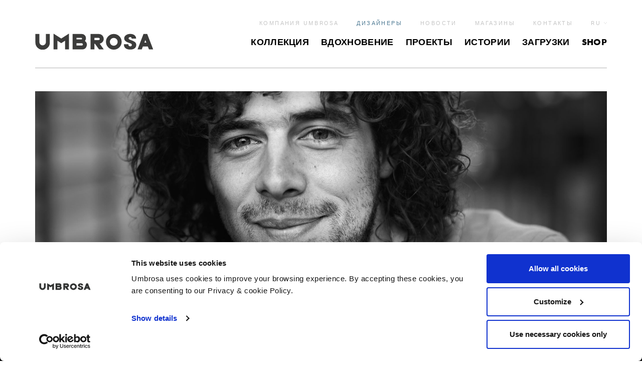

--- FILE ---
content_type: text/html; charset=UTF-8
request_url: https://www.umbrosa.be/ru/designers/pieter-willemyns
body_size: 16958
content:
<!doctype html><html lang="ru" class="no-js sticky-footer"><head> <meta name="p:domain_verify" content="4f6dbcdf92ab724da417607b6f29b2ce"/><link rel="stylesheet" href="https://use.typekit.net/ksd8aud.css"> <meta charset="utf-8"> <meta http-equiv="X-UA-Compatible" content="IE=edge"> <title>Design parasols by Pieter Willemyns</title> <meta name="keywords" content="design, unique, umbrella, pole, shade sail, parasol, innovative, rib, cover, sun, shade, shadow, base, frame, ligth, beach, beachclub, bar, restaurant, hotel, boutique hotel, lounge, swimming pool, holiday, terrace, large umbrella, aluminum, wood, professionals, hospitality, construnction, outdoor, furniture, stainless stell, flexible, durable, elegant, beautiful, cover, easy, high-end, frame, project market, Belgium, made in Belgium, sunbrella, colours, fabrics, residential, hotels, eye-catching, patio, wind-resistant, Belgian shade design, wall umbrella, garden, outdoor space, design parasols, design umbrella"> <meta name="description" content=""> <meta name="robots" content="index,follow,max-snippet:-1"> <meta name="viewport" content="width=device-width, initial-scale=1, minimal-ui"> <meta name="google-site-verification" content="njfX6GnhjPLJttw72dQ2Y5AI0rxkyiKnGlUtgdh8BMA"> <link rel="canonical" href="https://www.umbrosa.be/ru/designers/pieter-willemyns"> <link rel="stylesheet" href="https://shuttle-assets-new.s3.amazonaws.com/compiled/front-821b78f73f.css"> <link rel="stylesheet" href="https://shuttle-storage.s3.amazonaws.com/umbrosanew/system/themes/theme-d3ee6897fa.css"> <script src="https://shuttle-assets-new.s3.amazonaws.com/assets/js/vendor/modernizr.min.js"></script> <script src="https://kit.fontawesome.com/f4fe980f49.js" crossorigin="anonymous"></script> <script src="https://kit.fontawesome.com/78bbb71bd9.js" crossorigin="anonymous"></script> <link rel="apple-touch-icon" sizes="57x57" href="https://shuttle-storage.s3.amazonaws.com/umbrosanew/system/favicon/apple-touch-icon-57x57.png?1487151180&v=b8a9542374"><link rel="apple-touch-icon" sizes="60x60" href="https://shuttle-storage.s3.amazonaws.com/umbrosanew/system/favicon/apple-touch-icon-60x60.png?1487151180&v=b8a9542374"><link rel="apple-touch-icon" sizes="72x72" href="https://shuttle-storage.s3.amazonaws.com/umbrosanew/system/favicon/apple-touch-icon-72x72.png?1487151180&v=b8a9542374"><link rel="apple-touch-icon" sizes="76x76" href="https://shuttle-storage.s3.amazonaws.com/umbrosanew/system/favicon/apple-touch-icon-76x76.png?1487151180&v=b8a9542374"><link rel="apple-touch-icon" sizes="114x114" href="https://shuttle-storage.s3.amazonaws.com/umbrosanew/system/favicon/apple-touch-icon-114x114.png?1487151180&v=b8a9542374"><link rel="apple-touch-icon" sizes="120x120" href="https://shuttle-storage.s3.amazonaws.com/umbrosanew/system/favicon/apple-touch-icon-120x120.png?1487151180&v=b8a9542374"><link rel="apple-touch-icon" sizes="144x144" href="https://shuttle-storage.s3.amazonaws.com/umbrosanew/system/favicon/apple-touch-icon-144x144.png?1487151180&v=b8a9542374"><link rel="apple-touch-icon" sizes="152x152" href="https://shuttle-storage.s3.amazonaws.com/umbrosanew/system/favicon/apple-touch-icon-152x152.png?1487151180&v=b8a9542374"><link rel="apple-touch-icon" sizes="180x180" href="https://shuttle-storage.s3.amazonaws.com/umbrosanew/system/favicon/apple-touch-icon-180x180.png?1487151180&v=b8a9542374"><link rel="icon" type="image/png" href="https://shuttle-storage.s3.amazonaws.com/umbrosanew/system/favicon/favicon-32x32.png?1487151180&v=b8a9542374" sizes="32x32"><link rel="icon" type="image/png" href="https://shuttle-storage.s3.amazonaws.com/umbrosanew/system/favicon/android-chrome-192x192.png?1487151180&v=b8a9542374" sizes="192x192"><link rel="icon" type="image/png" href="https://shuttle-storage.s3.amazonaws.com/umbrosanew/system/favicon/favicon-16x16.png?1487151180&v=b8a9542374" sizes="16x16"><link rel="manifest" href="https://shuttle-storage.s3.amazonaws.com/umbrosanew/system/favicon/manifest.json?1487151180&v=b8a9542374"><link rel="shortcut icon" href="https://shuttle-storage.s3.amazonaws.com/umbrosanew/system/favicon/favicon.ico?1487151180&v=b8a9542374"><meta name="theme-color" content="#ffffff"> <meta name="apple-mobile-web-app-title" content="Umbrosa | Unique shade design made in Belgium"> <meta name="application-name" content="Umbrosa | Unique shade design made in Belgium"> <meta property="og:title" content="Design parasols by Pieter Willemyns"> <meta property="og:image" content="http://shuttle-storage.s3.amazonaws.com/umbrosanew/system/resized/designers/PW_LR_BW_1200x1200.jpg?1542804374"> <meta property="og:image:width" content="1200"> <meta property="og:image:height" content="1200"> <meta property="og:type" content="website"> <meta property="og:url" content="https://www.umbrosa.be/ru/designers/pieter-willemyns"> <meta property="og:site_name" content="Umbrosa | Unique shade design made in Belgium"> <meta property="twitter:card" content="summary_large_image"> <meta property="twitter:title" content="Design parasols by Pieter Willemyns"> <meta property="twitter:image" content="http://shuttle-storage.s3.amazonaws.com/umbrosanew/system/resized/designers/PW_LR_BW_1200x1200.jpg?1542804374"> <link rel="alternate" hreflang="en" href="https://www.umbrosa.be/en/designers/pieter-willemyns"> <link rel="alternate" hreflang="nl" href="https://www.umbrosa.be/nl/designers/pieter-willemyns"> <link rel="alternate" hreflang="fr" href="https://www.umbrosa.be/fr/concepteurs/pieter-willemyns"> <link rel="alternate" hreflang="de" href="https://www.umbrosa.be/de/entwerfer/pieter-willemyns"> <link rel="alternate" hreflang="es" href="https://www.umbrosa.be/es/disenadores/pieter-willemyns"> <link rel="alternate" hreflang="it" href="https://www.umbrosa.be/it/designer/pieter-willemyns"> <link rel="alternate" hreflang="ru" href="https://www.umbrosa.be/ru/designers/pieter-willemyns"> <link rel="alternate" hreflang="x-default" href="https://www.umbrosa.be/en/designers/pieter-willemyns"> <script type="text/javascript" src="https://use.typekit.net/ksd8aud.js" data-cookieconsent="ignore"></script><script>
	(function(i,s,o,g,r,a,m){i['GoogleAnalyticsObject']=r;i[r]=i[r]||function(){
	(i[r].q=i[r].q||[]).push(arguments)},i[r].l=1*new Date();a=s.createElement(o),
	m=s.getElementsByTagName(o)[0];a.async=1;a.src=g;m.parentNode.insertBefore(a,m)
	})(window,document,'script','https://www.google-analytics.com/analytics.js','ga');
	
	ga('create', 'UA-2971132-38', 'auto');
	ga('send', 'pageview');
</script><!-- Facebook Pixel Code --><script>
!function(f,b,e,v,n,t,s){if(f.fbq)return;n=f.fbq=function(){n.callMethod?

n.callMethod.apply(n,arguments):n.queue.push(arguments)};if(!f._fbq)f._fbq=n;

n.push=n;n.loaded=!0;n.version='2.0';n.queue=[];t=b.createElement(e);t.async=!0;

t.src=v;s=b.getElementsByTagName(e)[0];s.parentNode.insertBefore(t,s)}(window,

document,'script','https://connect.facebook.net/en_US/fbevents.js');

fbq('init', '778423305666236'); // Insert your pixel ID here.

fbq('track', 'PageView');

</script><noscript><img height="1" width="1" style="display:none" src="https://www.facebook.com/tr?id=778423305666236&amp;ev=PageView&amp;noscript=1" /></noscript><!-- DO NOT MODIFY --><!-- End Facebook Pixel Code --><!-- Google tag (gtag.js) --> <script async src="https://www.googletagmanager.com/gtag/js?id=G-F7820D3Y45"></script> <script> window.dataLayer = window.dataLayer || []; function gtag(){dataLayer.push(arguments);} gtag('js', new Date()); gtag('config', 'G-F7820D3Y45'); </script><!-- Smartsupp Live Chat script --><script type="text/javascript">
var _smartsupp = _smartsupp || {};
_smartsupp.key = '5e5e34468caf16bec1ad26b3a80bd49b3283f1ba';
window.smartsupp||(function(d) {
  var s,c,o=smartsupp=function(){ o._.push(arguments)};o._=[];
  s=d.getElementsByTagName('script')[0];c=d.createElement('script');
  c.type='text/javascript';c.charset='utf-8';c.async=true;
  c.src='https://www.smartsuppchat.com/loader.js?';s.parentNode.insertBefore(c,s);
})(document);
</script><!-- Google Tag Manager --><script>(function(w,d,s,l,i){w[l]=w[l]||[];w[l].push({'gtm.start':
new Date().getTime(),event:'gtm.js'});var f=d.getElementsByTagName(s)[0],
j=d.createElement(s),dl=l!='dataLayer'?'&l='+l:'';j.async=true;j.src=
'https://www.googletagmanager.com/gtm.js?id='+i+dl;f.parentNode.insertBefore(j,f);
})(window,document,'script','dataLayer','GTM-TWRP8P6');</script><!-- End Google Tag Manager --> </head><body> <!-- Google Tag Manager (noscript) --><noscript><iframe src="https://www.googletagmanager.com/ns.html?id=GTM-TWRP8P6" height="0" width="0" style="display:none;visibility:hidden"></iframe></noscript><!-- End Google Tag Manager (noscript) --><script type="text/javascript">
_linkedin_partner_id = "4732506";
window._linkedin_data_partner_ids = window._linkedin_data_partner_ids || [];
window._linkedin_data_partner_ids.push(_linkedin_partner_id);
</script><script type="text/javascript">
(function(l) {
if (!l){window.lintrk = function(a,b){window.lintrk.q.push([a,b])};
window.lintrk.q=[]}
var s = document.getElementsByTagName("script")[0];
var b = document.createElement("script");
b.type = "text/javascript";b.async = true;
b.src = "https://snap.licdn.com/li.lms-analytics/insight.min.js";
s.parentNode.insertBefore(b, s);})(window.lintrk);
</script><noscript><img height="1" width="1" style="display:none;" alt="" src="https://px.ads.linkedin.com/collect/?pid=4732506&fmt=gif" /></noscript><script type='text/javascript'> piAId = '1047743'; piCId = '3728'; piHostname = 'go.umbrosa.be'; (function() { function async_load(){ var s = document.createElement('script'); s.type = 'text/javascript'; s.src = ('https:' == document.location.protocol ? 'https://' : 'http://') + piHostname + '/pd.js'; var c = document.getElementsByTagName('script')[0]; c.parentNode.insertBefore(s, c); } if(window.attachEvent) { window.attachEvent('onload', async_load); } else { window.addEventListener('load', async_load, false); } })(); </script> <!--[if lt IE 10]> <p class="BrowseHappy">You are using an <strong>outdated</strong> browser. Please <a href="http://browsehappy.com/">upgrade your browser</a> to improve your experience.</p> <![endif]--> <div class="Page" id="page-15-detail"><div class="Wrapper" id="wrapper"><section class="Header shuttle-Block custom-style-1 " ><article class="Container " ><div class="shuttle-Widget shuttle-TemplateWidget" id="widget-22-7eeaf54670e3512f37b70c0943cbe3ff"><div class="Grid-widgetInnerCell custom-style-6 EntityTrigger-22" ><div class="custom-style-6"><div class="Row"><div class="shuttle-Region-wrapGrid wrap-Grid" data-grid-cols="2"><div id="grid_12268ed88e" class="Grid Grid--withGutter-large Grid--alignBottom u-noResize"><div class="Grid-cell u-size1of2 u-noResize"><div class="Grid-innerCell " data-grid-cell="1/2"><div class="shuttle-Widget custom-style-4" id="widget-70-72a5639af5b4be451dd945936e457c84"><a class="Grid-widgetInnerCell u-block EntityTrigger-70" href="/ru" ><div class="Row"><div class="shuttle-Element shuttle-Element--html" id="element-72"> <svg fill="#3c3c3b" xmlns="http://www.w3.org/2000/svg" viewBox="0 0 236.09 32.18"><title>logo</title><path id="Logo" d="M157.16.77a15.71,15.71,0,1,0,15.71,15.71A15.71,15.71,0,0,0,157.16.77Zm-.08,23.61a7.85,7.85,0,1,1,7.85-7.85A7.85,7.85,0,0,1,157.08,24.38ZM118.32,13V8.61h8.46A2.21,2.21,0,0,1,129,10.8,2.25,2.25,0,0,1,126.78,13Zm0,18.69V20.25h.94l8.35,11.48H137l-8.09-11.59c4-.63,8-4.7,8-9.29A9.71,9.71,0,0,0,127.51.78H110.44v31ZM93,19.47a2.21,2.21,0,0,1,2.19,2.19A2.17,2.17,0,0,1,93,23.85H82.47V19.47ZM82.47,11.59v-3H92a1.51,1.51,0,0,1,1.51,1.51A1.47,1.47,0,0,1,92,11.59Zm18.89-2.45A8.38,8.38,0,0,0,93,.78H74.58v31H93.74a9.34,9.34,0,0,0,5.48-16.91,8.66,8.66,0,0,0,2.14-5.69M44.1,31.73V14.35l7.67,4.85,7.62-4.85V31.73h7.88V0L51.78,9.92,36.22,0V31.73ZM220.44,12.95l2,5.22h-4ZM216.68.79l-11.9,30.94h8.4L215.37,26h10.07l2.24,5.69h8.4L224.14.79ZM193.1,10c-.19-1-.47-2.95-3.2-2.95-1.56,0-3.06.94-3.06,2.38,0,1.8.94,2.17,7.21,4.63,6.49,2.54,8.14,5.16,8.14,8.68,0,4.42-2.92,9.29-12.14,9.29-10.07,0-12.57-5.73-12.57-9.62v-1h8.84c0,3.52,2.5,4.14,3.63,4.14a3.16,3.16,0,0,0,3.39-2.91c0-2-1.46-2.5-6.83-4.46-2.45-.86-8.52-3-8.52-8.68S184.34.6,190.18.6c3.44,0,7.16,1.1,9.41,3.44a8.37,8.37,0,0,1,2.31,6ZM8,17.61a6.52,6.52,0,0,0,13,0V.78h7.91V17.67A14.46,14.46,0,1,1,0,17.67V.78H8Z"></path></svg></div></div></a></div></div></div><div class="Grid-cell u-size1of2 u-noResize"><div class="Grid-innerCell " data-grid-cell="1/2"><div class="shuttle-Widget custom-style-142" id="widget-494-b1695efcbf8b2b9db5f2e4315bba2dd2"><div class="Grid-widgetInnerCell EntityTrigger-494" ><div class="Row"><div class="shuttle-Widget custom-style-147" id="widget-4275-668d59f085d75a562baf0c0836b39e79"><div class="Grid-widgetInnerCell custom-style-7 EntityTrigger-4275" ><div class="Row"><div class="shuttle-Widget-wrapGrid wrap-Grid" data-grid-cols="2"><div id="grid_1da4b1155d" class="Grid Grid--withGutter-large Grid--alignMiddle"><div class="Grid-cell u-size1of2"><div class="Grid-innerCell " data-grid-cell="1/2"><div class="NavWrapper Nav-496" id="element-496"><ul class="shuttle-Element shuttle-Element--navigation Nav custom-style-10"><li class="Nav-item"><a href="/ru/umbrosa" class="Nav-itemTarget EntityTrigger-496-0-0 custom-style-11" >КОМПАНИЯ UMBROSA</a></li><li class="Nav-item"><a href="/ru/designers" class="Nav-itemTarget EntityTrigger-496-0-1 custom-style-11 custom-style-11-active" >ДИЗАЙНЕРЫ</a></li><li class="Nav-item"><a href="/ru/news" class="Nav-itemTarget EntityTrigger-496-0-2 custom-style-11" >НОВОСТИ</a></li><li class="Nav-item"><a href="/ru/stores" class="Nav-itemTarget EntityTrigger-496-0-3 custom-style-11" >Магазины</a></li><li class="Nav-item"><a href="/ru/contact" class="Nav-itemTarget EntityTrigger-496-0-4 custom-style-11" >КОНТАКТЫ </a></li></ul></div></div></div><div class="Grid-cell u-size1of2"><div class="Grid-innerCell " data-grid-cell="1/2"><div class="shuttle-Widget custom-style-138" id="widget-498-13679e3517c60da69706714f2a0df609"><div class="Grid-widgetInnerCell EntityTrigger-498" ><div class="Row"><div class="shuttle-Element shuttle-Element--button" id="element-501"> <a href="javascript:;" class="Button EntityTrigger-501 custom-style-12">ru</a></div></div><div class="Row"><div class="shuttle-Widget custom-style-137" id="widget-2232-27ed9eb16f17ba9c7dc06327ae1b0f1e"><div class="Grid-widgetInnerCell EntityTrigger-2232" ><div class="Row"><ul class="shuttle-Element shuttle-Element--langNavigation Nav Nav--stacked custom-style-language-navigation" id="element-502"><li class="Nav-item is-first"><a class="Nav-itemTarget custom-style-language-navigation-item" href="/en/designers/pieter-willemyns">en</a></li><li class="Nav-item"><a class="Nav-itemTarget custom-style-language-navigation-item" href="/nl/designers/pieter-willemyns">nl</a></li><li class="Nav-item"><a class="Nav-itemTarget custom-style-language-navigation-item" href="/fr/concepteurs/pieter-willemyns">fr</a></li><li class="Nav-item"><a class="Nav-itemTarget custom-style-language-navigation-item" href="/de/entwerfer/pieter-willemyns">de</a></li><li class="Nav-item"><a class="Nav-itemTarget custom-style-language-navigation-item" href="/es/disenadores/pieter-willemyns">es</a></li><li class="Nav-item"><a class="Nav-itemTarget custom-style-language-navigation-item" href="/it/designer/pieter-willemyns">it</a></li><li class="Nav-item"><a class="Nav-itemTarget custom-style-language-navigation-item custom-style-language-navigation-item-active" href="/ru/designers/pieter-willemyns">ru</a></li></ul></div></div></div></div></div></div></div></div></div></div></div><div class="Row"><div class="NavWrapper Nav-497" id="element-497"><ul class="shuttle-Element shuttle-Element--navigation Nav custom-style-8"><li class="Nav-item"><a href="/ru/collection" class="Nav-itemTarget EntityTrigger-497-0-0 custom-style-9" >КОЛЛЕКЦИЯ</a></li><li class="Nav-item"><a href="/ru/inspiration" class="Nav-itemTarget EntityTrigger-497-0-1 custom-style-9" >ВДОХНОВЕНИЕ </a></li><li class="Nav-item"><a href="/ru/project" class="Nav-itemTarget EntityTrigger-497-0-2 custom-style-9" >ПРОЕКТЫ</a></li><li class="Nav-item"><a href="/ru/stories" class="Nav-itemTarget EntityTrigger-497-0-3 custom-style-9" >ИСТОРИИ</a></li><li class="Nav-item"><a href="/ru/downloads" class="Nav-itemTarget EntityTrigger-497-0-4 custom-style-9" >ЗАГРУЗКИ</a></li><li class="Nav-item"><a href="/ru/shop" class="Nav-itemTarget EntityTrigger-497-0-5 custom-style-9" >Shop</a></li></ul></div></div></div></div></div><div class="Row"><div class="shuttle-Widget" id="widget-4273-24d424fcf70576f6352883daa170e64f"><div class="Grid-widgetInnerCell EntityTrigger-4273" ><div class="Row"><div class="shuttle-Widget" id="widget-4269-a7c1f7210fd9f9bf53b7b18bbd957abc"><div class="Grid-widgetInnerCell EntityTrigger-4269" ><div class="Row"><div class="NavWrapper Nav-1007" id="element-1007"><ul class="shuttle-Element shuttle-Element--navigation Nav custom-style-73"><li class="Nav-item"><a href="/ru/privacy-policy" class="Nav-itemTarget EntityTrigger-1007-0-0 custom-style-74" >Privacy Policy</a></li><li class="Nav-item"><a href="/ru/disclaimer" class="Nav-itemTarget EntityTrigger-1007-0-1 custom-style-74" >Disclaimer</a></li><li class="Nav-item"><a href="/ru/cookie-policy" class="Nav-itemTarget EntityTrigger-1007-0-2 custom-style-74" >Cookie Policy</a></li></ul></div></div></div></div></div></div></div></div></div></div></div></div></div></div></div><div class="Row"><div class="shuttle-Element shuttle-Element--html custom-style-141" id="element-4258"> <div class="ToggleNav-icon"><span class="ToggleNav-icon-item"></span><span class="ToggleNav-icon-item"></span><span class="ToggleNav-icon-item"></span></div></div></div></div></div></div></article></section><section class="Main shuttle-Region custom-style-2 " ><div class="Content shuttle-Block "><!-- Content-inner or Side-inner --><div class="Content-inner "><div class="shuttle-Widget shuttle-TemplateWidget" id="widget-3-18780a096061788d6cd21940c12871d9"><div class="Grid-widgetInnerCell EntityTrigger-3" ><div class="Row"><div class="Row"><div class="shuttle-Widget" id="widget-1297-6eeb8a6a7bb6fafa30a1986b96e4ac51"><div class="Row"><div class="Grid-widgetInnerCell EntityTrigger-1297" ><div class="Row"><div class="shuttle-Widget" id="widget-1299-e49200f75a9359b83ea8933113ba3c97"><div class="Grid-widgetInnerCell EntityTrigger-1299" ><div class="Row"><div class="shuttle-Widget custom-style-47" id="widget-1301-09230bde79d5264351aa497e60ef6961"><div class="Container "><div class="Grid-widgetInnerCell EntityTrigger-1301" ><div class="Row"><div class="shuttle-Element shuttle-Element--image EntityTrigger-1303 Entity-1303 custom-style-54" alt="PW_LR_BW" title="" id="element-1303" data-url="https://shuttle-storage.s3.amazonaws.com/umbrosanew/designers/PW_LR_BW.jpg?1542804374&w=2000&h=2997"><div class="FlexEmbed"><div class="FlexEmbed-ratio" style="padding-bottom:45.614035087719%"><div class="FlexEmbed-content"><div class="FlexEmbed-object" data-asset-resize-id="1303-0-579870ca48c80b26bcaa97984d1bf99d-0f81d374c550473bf048ce54c1deb5ff" data-asset-id="1669" alt="PW_LR_BW" title="" role="img" style="background-image:url( https://shuttle-storage.s3.amazonaws.com/umbrosanew/system/resized/designers/PW_LR_BW_2000x0.jpg?1542804374 );background-position:center center;background-repeat: no-repeat;background-size:cover;"></div></div></div></div></div></div><div class="Row"><div class="shuttle-Element shuttle-Element--breadcrumb" id="element-5501"> <ol class="Breadcrumb Nav custom-style-breadcrumb" itemscope itemtype="https://schema.org/BreadcrumbList"> <li itemprop="itemListElement" itemscope itemtype="https://schema.org/ListItem"><a href="/ru" class="custom-style-breadcrumb-item" itemprop="item"><span itemprop="name">Home</span></a> <meta itemprop="position" content="1" /> </li><li itemprop="itemListElement" itemscope itemtype="https://schema.org/ListItem"><span class="custom-style-breadcrumb-separator"><i class="fas fa-angle-right"></i></span><a href="/ru/designers" class="custom-style-breadcrumb-item" itemprop="item"><span itemprop="name">ДИЗАЙНЕРЫ</span></a> <meta itemprop="position" content="2" /> </li><li itemprop="itemListElement" itemscope itemtype="https://schema.org/ListItem"><span class="custom-style-breadcrumb-separator"><i class="fas fa-angle-right"></i></span><a href="/ru/designers/pieter-willemyns" class="custom-style-breadcrumb-item" itemprop="item"><span itemprop="name">Pieter Willemyns</span></a> <meta itemprop="position" content="3" /> </li> </ol></div></div></div></div></div></div><div class="Row"><div class="shuttle-Widget custom-style-97" id="widget-1304-abe771c44e1806162905f4715935a7b0"><div class="Container "><div class="Grid-widgetInnerCell EntityTrigger-1304" ><div class="Row"><div class="shuttle-Widget-wrapGrid wrap-Grid" data-grid-cols="2"><div id="grid_049c72aebb" class="Grid Grid--withGutter-xlarge"><div class="Grid-cell u-size1of2"><div class="Grid-innerCell " data-grid-cell="1/2"><div class="shuttle-Widget custom-style-56" id="widget-1306-27002c0b695cb0316e37395d847beae4"><div class="Grid-widgetInnerCell EntityTrigger-1306" ><div class="Row"><div class="shuttle-Element shuttle-Element--title" id="element-1308"><h1 class="custom-style-h1">Pieter Willemyns</h1></div></div></div></div></div></div><div class="Grid-cell u-size1of2"><div class="Grid-innerCell " data-grid-cell="1/2"><div class="shuttle-Widget" id="widget-1309-c8a9832809f929496ec9f41d5ff0f032"><div class="Grid-widgetInnerCell EntityTrigger-1309" ><div class="Row"><div class="shuttle-Element shuttle-Element--text custom-style-text" id="element-1311"><p>Питер Виллеминс начал сотрудничать с Umbrosa, когда заканчивал свои дизайнерские исследования в<br />2007. Его открытость и креативность привели к новаторским концепциям в области создания зонтов.<br />Он профессионально вырос для того, чтобы стать ответственным за дизайн и разработку продуктов в Umbrosa.<br />Верный стратегии компании, Питер хочет создавать продукты умные, креативные, менее сложные и неожиданные. Он хочет сделать продукт таким, каким его еще никто не делал.</p></div></div><div class="Row"><div class="shuttle-Element shuttle-Element--button" id="element-1372"> <a data-action="2" href="" class="Button EntityTrigger-1372 custom-style-66"></a></div></div></div></div></div></div></div></div></div></div></div></div></div><div class="Row"><div class="shuttle-Widget" id="widget-1318-af8b03e7d2c8d267158b25eb3c792687"><div class="Container custom-style-164"><div class="Grid-widgetInnerCell EntityTrigger-1318" ><div class="Row Row--withGutter-large"><div class="shuttle-Widget" id="widget-3275-006f4a47e1e453cee81aa2fa0bcd0976"><div class="Row"><div class="Grid-widgetInnerCell EntityTrigger-3275" ><div class="Row"><div class="shuttle-Element shuttle-Element--title" id="element-1373"><h2 class="custom-style-98">Pieter Willemyns for Umbrosa</h2></div></div></div></div></div></div><div class="Row"><div class="shuttle-Widget" id="widget-1374-0bc8731c77390454a024d5abf4a27495"><div class="Row"><div class="Grid-widgetInnerCell EntityTrigger-1374" ><div class="Row"><a href="/ru/collection/sun-shade-sails-ingenua" class=""><div data-action="1" class="shuttle-Element shuttle-Element--teaser custom-style-100 EntityTrigger-1376 Entity-1376" id="element-1376" data-url="https://shuttle-storage.s3.amazonaws.com/umbrosanew/Ingeua%20-%20shade%20sails%20-%202022%20LR.jpg?1673360381&w=1024&h=563"> <div class="Teaser has-bgImage" style=" background-color: #000000;"> <span class="Teaser-bgImage" style="background-image: url(https://shuttle-storage.s3.amazonaws.com/umbrosanew/system/resized/Ingeua%20-%20shade%20sails%20-%202022%20LR_1024x0.jpg?1673360381); background-position: center center" data-asset-resize-id="1376-0-19eacb6162688f11af50259d339ee071-f9c6644b188f21b122ea4299e46aeecc" data-asset-id="https://shuttle-storage.s3.amazonaws.com/umbrosanew/Ingeua%20-%20shade%20sails%20-%202022%20LR.jpg?1673360381&w=1024&h=563" ></span> <div class="Teaser-bgRatio" style="padding-bottom:75%"></div> <div class="Teaser-caption Teaser-caption--center-center"> <div class="Teaser-title custom-style-80">Ingenua</div> </div> </div></div></a></div></div></div></div></div></div></div></div></div></div></div></div><div class="Row"></div><div class="Row"><div class="shuttle-Widget custom-style-30" id="widget-68-fedd3e7d55b702c8bd3faa8a1df2ab90"><div class="Grid-widgetInnerCell custom-style-5 EntityTrigger-68" ><div class="Row"><img class="shuttle-Element shuttle-Element--image EntityTrigger-1002 Entity-1002 custom-style-71" alt="cta-background-100-compressor" title="" id="element-1002" data-url="https://shuttle-storage.s3.amazonaws.com/umbrosanew/assets/cta-background-100-compressor.jpg?1542804374&w=1870&h=1395" data-asset-resize-id="1002-6d93b23f0dfe41e0d8feb4645b38f0c1" data-asset-id="44" src="https://shuttle-storage.s3.amazonaws.com/umbrosanew/system/resized/assets/cta-background-100-compressor_1870x0.jpg?1542804374"></div><div class="Row"><div class="shuttle-Widget" id="widget-1000-36e2636d0ba8f6f9a962f2705ad28d3e"><div class="Grid-widgetInnerCell EntityTrigger-1000" ><div class="Row Row--withGutter-large"><div class="shuttle-Element shuttle-Element--title" id="element-564"><h1 class="custom-style-h1">Где купить?</h1></div></div><div class="Row"><div class="shuttle-Widget-wrapGrid wrap-Grid" data-grid-cols="2"><div id="grid_29b4182cd5" class="Grid Grid--withGutter Grid--withRowGutter-large u-noResize"><div class="Grid-cell u-size1of2 u-noResize"><div class="Grid-innerCell " data-grid-cell="1/2"><div class="shuttle-Element shuttle-Element--button" id="element-565"> <a href="/ru/stores" class="Button EntityTrigger-565 custom-style-button">НАЙТИ ДИЛЕРА</a></div></div></div><div class="Grid-cell u-size1of2 u-noResize"><div class="Grid-innerCell " data-grid-cell="1/2"><div class="shuttle-Element shuttle-Element--button" id="element-566"> <a href="http://www.umbrosashop.com/" class="Button EntityTrigger-566 custom-style-button" target="_blank">ОНЛАЙН МАГАЗИН</a></div></div></div></div></div></div></div></div></div></div></div></div></div></div></div></div></div></div></div></div></div></section></div><section class="Footer shuttle-Block custom-style-3 Footer--sticky " ><div class="shuttle-Widget shuttle-TemplateWidget" id="widget-24-e20c7f0f07fc783c97d659dd30427c46"><div class="Grid-widgetInnerCell EntityTrigger-24" ><div class="Row"></div><div class="Row"><div class="shuttle-Widget custom-style-31" id="widget-567-15ade4e848bf8be1ff37c271e50812d3"><div class="Container "><div class="Grid-widgetInnerCell EntityTrigger-567" ><div class="Row"><div class="shuttle-Widget" id="widget-579-5e9b8cc5cc91f1d8cf586d6110898dee"><div class="Grid-widgetInnerCell EntityTrigger-579" ><div class="Row Row--withGutter"><div class="shuttle-Element shuttle-Element--text custom-style-32" id="element-581"><p>Like and share us!</p></div></div><div class="Row"><div class="NavWrapper Nav-582" id="element-582"><ul class="shuttle-Element shuttle-Element--navigation Nav Nav--withGutter-small custom-style-36"><li class="Nav-item"><a href="https://www.facebook.com/Umbrosa?fref=ts" class="Nav-itemTarget EntityTrigger-582-0-0 custom-style-37" target="_blank"><i class="fab fa-facebook-f"></i></a></li><li class="Nav-item"><a href="https://www.pinterest.com/umbrosa0335" class="Nav-itemTarget EntityTrigger-582-0-1 custom-style-37" target="_blank"><i class="fab fa-pinterest"></i></a></li><li class="Nav-item"><a href="https://www.instagram.com/umbrosa_shade/" class="Nav-itemTarget EntityTrigger-582-0-2 custom-style-37" target="_blank"><i class="fab fa-instagram"></i></a></li><li class="Nav-item"><a href="https://www.youtube.com/channel/UC6yqGwe-4vemBVeVZ-2p1Mg" class="Nav-itemTarget EntityTrigger-582-0-3 custom-style-37" target="_blank"><i class="fab fa-youtube"></i></a></li><li class="Nav-item"><a href="https://www.linkedin.com/company/umbrosa-nv" class="Nav-itemTarget EntityTrigger-582-0-4 custom-style-37" target="_blank"><i class="fab fa-linkedin-in"></i></a></li></ul></div></div></div></div></div></div></div></div></div><div class="Row"><div class="shuttle-Widget" id="widget-569-c9f46ad11da6a74a17fec8e724b6a625"><div class="Container custom-style-39"><div class="Grid-widgetInnerCell custom-style-6 EntityTrigger-569" ><div class="Row"><div class="shuttle-Widget-wrapGrid wrap-Grid" data-grid-cols="3"><div id="grid_6fe831eed4" class="Grid Grid--withGutter"><div class="Grid-cell u-size1of3"><div class="Grid-innerCell " data-grid-cell="1/3"><div class="shuttle-Widget" id="widget-583-90b34ff4112fea045fbb6566bb4b6ab2"><div class="Grid-widgetInnerCell custom-style-144 EntityTrigger-583" ><div class="Row Row--withGutter"><div class="shuttle-Element shuttle-Element--html custom-style-38" id="element-585"> <svg class="icon" viewBox="0 0 236.09 32.18"> 
    <use xlink:href="#Logo" ></use>
</svg></div></div><div class="Row"><div class="shuttle-Element shuttle-Element--text custom-style-text" id="element-586"><p>Beversesteenweg 565 B <i class="fas fa-map-marker-alt"></i><br />8800 Roeselare - Belgium</p><p><a href="tel:+3251302260">+32 51 302 260</a><br /><a href="mailto:info@umbrosa.be">info@umbrosa.be</a></p><p>&nbsp;</p><p>UMBROSA INC &nbsp;</p><p>530 7th Avenue, Suite 902</p><p>NY 10018</p><p><a href="tel:8552856595">(855) 285 6595&nbsp;</a><br /><a href="mailto:info@umbrosa.com">info@umbrosa.com</a></p></div></div></div></div></div></div><div class="Grid-cell u-size1of3"><div class="Grid-innerCell " data-grid-cell="1/3"><div class="shuttle-Widget custom-style-42 u-sm-hidden" id="widget-589-beb5f09783d05ecd07ef9d785f279a9f"><div class="Grid-widgetInnerCell EntityTrigger-589" ><div class="Row"><div class="shuttle-Widget-wrapGrid wrap-Grid" data-grid-cols="2"><div id="grid_513ecc62e6" class="Grid Grid--withGutter-xlarge"><div class="Grid-cell u-size1of2"><div class="Grid-innerCell " data-grid-cell="1/2"><div class="NavWrapper Nav-591" id="element-591"><ul class="shuttle-Element shuttle-Element--navigation Nav Nav--stacked custom-style-43"><li class="Nav-item"><a href="/ru/collection" class="Nav-itemTarget EntityTrigger-591-0-0 custom-style-41" >КОЛЛЕКЦИЯ</a></li><li class="Nav-item"><a href="/ru/inspiration" class="Nav-itemTarget EntityTrigger-591-0-1 custom-style-41" >ВДОХНОВЕНИЕ </a></li><li class="Nav-item"><a href="/ru/stories" class="Nav-itemTarget EntityTrigger-591-0-2 custom-style-41" >ИСТОРИИ</a></li><li class="Nav-item"><a href="/ru/downloads" class="Nav-itemTarget EntityTrigger-591-0-3 custom-style-41" >ЗАГРУЗКИ</a></li><li class="Nav-item"><a href="/ru/shop" class="Nav-itemTarget EntityTrigger-591-0-4 custom-style-41" >Shop</a></li><li class="Nav-item"><a href="/ru/designers" class="Nav-itemTarget EntityTrigger-591-0-5 custom-style-41 custom-style-41-active" >ДИЗАЙНЕРЫ</a></li></ul></div></div></div><div class="Grid-cell u-size1of2"><div class="Grid-innerCell " data-grid-cell="1/2"><div class="NavWrapper Nav-592" id="element-592"><ul class="shuttle-Element shuttle-Element--navigation Nav Nav--stacked custom-style-40"><li class="Nav-item"><a href="/ru/umbrosa" class="Nav-itemTarget EntityTrigger-592-0-0 custom-style-41" >КОМПАНИЯ UMBROSA</a></li><li class="Nav-item"><a href="/ru/news" class="Nav-itemTarget EntityTrigger-592-0-1 custom-style-41" >НОВОСТИ</a></li><li class="Nav-item"><a href="/ru/contact" class="Nav-itemTarget EntityTrigger-592-0-2 custom-style-41" >КОНТАКТЫ </a></li></ul></div></div></div></div></div></div></div></div></div></div><div class="Grid-cell u-size1of3"><div class="Grid-innerCell " data-grid-cell="1/3"><a href="http://www.flandersinvestmentandtrade.com/export/" class="u-sm-hidden" target="_blank"><img class="shuttle-Element shuttle-Element--image EntityTrigger-1005 Entity-1005 custom-style-72 u-sm-hidden" alt="FIT_Label_Subsidie_Staand_2_zwart" title="" id="element-1005" data-url="https://shuttle-storage.s3.amazonaws.com/umbrosanew/assets/FIT_Label_Subsidie_Staand_2_zwart.jpg?1542804374&w=576&h=768" data-asset-resize-id="1005-ad97ac26abafa45646228ad448800db6" data-asset-id="45" src="https://shuttle-storage.s3.amazonaws.com/umbrosanew/system/resized/assets/FIT_Label_Subsidie_Staand_2_zwart_576x0.jpg?1542804374"></a></div></div></div></div></div></div></div></div></div><div class="Row"><div class="shuttle-Widget" id="widget-593-982dd1fc95325eac7ffab2fdf10fb101"><div class="Container custom-style-45"><div class="Grid-widgetInnerCell EntityTrigger-593" ><div class="Row"><div class="shuttle-Widget-wrapGrid wrap-Grid" data-grid-cols="3"><div id="grid_47d5c1fee0" class="Grid Grid--withGutter Grid--alignMiddle u-noResize"><div class="Grid-cell u-size1of3 u-noResize"><div class="Grid-innerCell " data-grid-cell="1/3"><div class="shuttle-Widget" id="widget-4269-51be124ee6545be8fca80a4c953e0225"><div class="Grid-widgetInnerCell EntityTrigger-4269" ><div class="Row"><div class="NavWrapper Nav-1007" id="element-1007"><ul class="shuttle-Element shuttle-Element--navigation Nav custom-style-73"><li class="Nav-item"><a href="/ru/privacy-policy" class="Nav-itemTarget EntityTrigger-1007-0-0 custom-style-74" >Privacy Policy</a></li><li class="Nav-item"><a href="/ru/disclaimer" class="Nav-itemTarget EntityTrigger-1007-0-1 custom-style-74" >Disclaimer</a></li><li class="Nav-item"><a href="/ru/cookie-policy" class="Nav-itemTarget EntityTrigger-1007-0-2 custom-style-74" >Cookie Policy</a></li></ul></div></div></div></div></div></div><div class="Grid-cell u-size1of3 u-noResize"><div class="Grid-innerCell " data-grid-cell="1/3"><div class="shuttle-Widget custom-style-44" id="widget-595-9956989639f94bbd264bbbf53a83af17"><a class="Grid-widgetInnerCell u-block EntityTrigger-595" href="http://www.maister.be/?utm_source=site-by-maister&utm_medium=referal&utm_campaign=Umbrosa" target="_blank"><div class="Row"><div class="shuttle-Element shuttle-Element--html" id="element-597"> <svg xmlns="http://www.w3.org/2000/svg" viewBox="0 0 15.8 9"><style type="text/css">.st0 { fill: #d9d9d9; }</style><path class="st0" d="M14.6 0c-0.6 0-0.9 0.3-1 0.6C12.5 0 11.3 0 11.3 0 9.6 0 8.5 0.6 7.9 1.4 6.6 0 4.5 0 4.5 0 0 0 0 4.5 0 4.5v3.4C0 7.9 0 9 1.1 9c1.1 0 1.1-1.1 1.1-1.1V4.5c0-2.3 2.3-2.3 2.3-2.3 2.2 0 2.2 2.3 2.2 2.3v3.4c0 0 0 1.1 1.1 1.1C9 9 9 7.9 9 7.9V4.5c0-2.3 2.2-2.3 2.2-2.3 2.3 0 2.3 2.3 2.3 2.3v3.4c0 0 0 1.1 1.1 1.1 1.1 0 1.1-1.1 1.1-1.1V4.5 1.1C15.8 1.1 15.8 0 14.6 0"></path></svg></div></div></a></div></div></div><div class="Grid-cell u-size1of3 u-noResize"><div class="Grid-innerCell " data-grid-cell="1/3"><div class="shuttle-Element shuttle-Element--spacer u-sm-hidden" id="element-1006" style="height:0px"></div></div></div></div></div></div></div></div></div></div><div class="Row"><div class="shuttle-Widget-wrapGrid wrap-Grid custom-style-cookie-bar " data-grid-cols="12" id="cookie-bar" style=""><div class="Grid Grid--alignMiddle"><div class="Grid-cell u-size8of12"><div class="Grid-innerCell " data-grid-cell="8/12"><div class="shuttle-Element shuttle-Element--text custom-style-cookie-bar-text"><p>This website uses cookies for optimal use.</p></div></div></div><div class="Grid-cell u-size4of12"><div class="Grid-innerCell " data-grid-cell="4/12"><div class="shuttle-Element shuttle-Element--button u-textRight"><a href="javascript:;" class="Button custom-style-cookie-bar-button" id="accept-cookies">Accept</a><a href="/ru/privacy-policy" class="Button custom-style-cookie-bar-button" style="margin-left:10px">БОЛЬШЕ ИНФОРМАЦИИ</a></div></div></div></div></div></div></div></div></section></div> <script src="https://shuttle-assets-new.s3.amazonaws.com/compiled/front-821b78f73f.js" data-cookieconsent="ignore" data-cookiecategory="essential"></script><!--IUB-COOKIE-BLOCK-SKIP-START--><script>
		Shuttle.FrontApp.prototype.processCaptchaElements = function() {
			var elements = this.options.elementData['formCaptchaElement'];
			if ($.isEmptyObject(elements)) return;

			var _this = this;
			var callback = 'initialize' + this.randomString(10);

			window[callback] = function() {
				if (typeof grecaptcha === 'undefined' || typeof grecaptcha.render === 'undefined') {
					setTimeout(window[callback], 1);
				} else {
		            _this.googleCaptchaLoaded = true;
		            for (var id in elements) {
		                _this.options.elementData['formCaptchaElement'][id].widget_id = grecaptcha.render('captcha-element-' + id, {
		                    sitekey: '6LdH-BwUAAAAAFD9M54QTXgB27W_3QeRVdiHLWBq',
		                    theme: elements[id].theme,
		                    size: elements[id].size,
		                    type: elements[id].type,
		                    callback: $.proxy(function(id) {
		                        $('[id="captcha-element-' + id + '"]').next().addClass('u-hidden');
		                    }, this, id)
		                });
		            }
				}
			};

			if (this.hasScript('googlecaptcha')) {
				if (this.googleCaptchaLoaded) {
					window[callback]();
				}
			}
			else {
				//dont use the onload query parameter to trigger the callback,
				//the captcha would only show the first time for the user
				//due to race conditions
				//the check in the callback itself will handle this
				this.loadScript('https://www.google.com/recaptcha/api.js?render=explicit', 'googlecaptcha', window[callback]);
			}
		};

		// Thank you Firefox
		var oldCss = $.css
		$.css = function () {
			var result = oldCss.apply($, arguments)

			if (result === 'url("about:invalid")') {
				return '';
			}

			return result
		}

		var oldShare = Shuttle.FrontApp.prototype.share;
		Shuttle.FrontApp.prototype.share = function(url, el, parameters, index, entityId) {
			if (parameters.type === 'whatsapp') {
				if (!url) url = window.location.href;
				window.location = 'whatsapp://send?text=' + encodeURIComponent(url);
			} else {
				oldShare.apply(this, arguments);
			}
		};

		Shuttle.FrontApp.prototype.loadGoogleMapsScript = function(onLoaded) {
			var _this = this;
			if (this.hasScript('googlemaps')) {
				if (this.googleMapsLoaded) {
					onLoaded();
				} else {
					setTimeout(function () {
						_this.loadGoogleMapsScript(onLoaded);
					}, 100);
				}
			}
			else {
				var callback = 'initialize' + this.randomString(10);
				window[callback] = function() {
					_this.googleMapsLoaded = true;
					onLoaded();
				};
				this.loadScript('https://maps.googleapis.com/maps/api/js?key=AIzaSyCU-R1RXM-ycXgkhbp8UcrrJBf-ojV_I8A&libraries=places&callback=' + callback, 'googlemaps');
			}
		};

		Shuttle.FrontApp.prototype.initializeOnIntersect = function(elements, initialize) {
			var observer = null;
			var _this = this;

			if (!!window.IntersectionObserver) {
				observer = new IntersectionObserver(function (entries, observer) {
					entries.forEach(function (entry) {
						if (entry.isIntersecting) {
							_this.loadGoogleMapsScript(function () {
								initialize(entry.target);
							});
							observer.unobserve(entry.target);
						}
					});
				});
			}

			elements.each(function () {
				if (observer) {
					observer.observe(this);
				} else {
					_this.loadGoogleMapsScript(function () {
						initialize(this);
					});
				}
			});
		};

		Shuttle.FrontApp.prototype.processGoogleMaps = function() {
			this.processGoogleMapsElements();
			this.processGoogleAutocompletes();
		};

		// Lazy-load Google Maps
		let elementData = null;
		Shuttle.FrontApp.prototype.processGoogleMapsElements = function() {
			var _this = this;

			if (! elementData) {
				elementData = _this.options.elementData;
			}

			this.locationsToPost = [];
			this.googleMapsIds = [];
			var maps = $('.googleMapsElementMap:not(.is-initialized)');
			maps.each(function() {
				var $this = $(this);
				var id = $this.attr('data-id');
				_this.googleMapsIds.push(id);
			});

			this.initializeOnIntersect(maps, function (element) {
				if ($(element).hasClass('is-initialized')) {
					return
				}

				$(element).addClass('is-initialized');
				var id = $(element).attr('data-id');
				var data = elementData['googleMapsElement'][id];
				_this.initializeGoogleMaps(id, data);
			});
		};

		// Lazy-load Google Autocomplete
		Shuttle.FrontApp.prototype.processGoogleAutocompletes = function() {
			this.initializeOnIntersect($('input[type=text].google-autocomplete:not(.is-initialized)'), function (element) {
				if ($(element).hasClass('is-initialized')) {
					return
				}

				var $this = $(element);
				$this.addClass('is-initialized');

				var options = {};
				var country = $this.attr('data-country');
				if (country && country !== 'all') {
					options.componentRestrictions = {country: country};
				}

				// bind the autocomplete to the element, so we allow frontenders to manipulate the behaviour
				// for instance: on publibox, we needed to autosubmit the form, so now the frontender can do something like
				// var autocomplete = $('someinput').data('google-autocomplete');
				// autocomplete.addListener('place_changed', function(){ ...submit the form... });
				$this.data('google-autocomplete', new google.maps.places.Autocomplete(element, options));
			});
		};

		Shuttle.FrontApp.prototype.processAssetResizes = function(context) {
			var _this = this;
			if ( ! context) context = 'body';

			if (typeof this.options.elementData['assetResize'] === 'undefined') return [];
			var resizeData = this.options.elementData['assetResize'];
			var result = [];

			$(context).find('[data-asset-resize-id]').each(function() {
				var $this = $(this);
				var id = $this.attr('data-asset-resize-id');
				$this.removeAttr('data-asset-resize-id');
				var data = null;

				if (typeof resizeData[id] === 'undefined') {
					// try to find resizeOptions of other elements in parent widgets
					// needed for things like infinite scroll
					var parentWidget = $this.closest('.shuttle-Widget');
					while (parentWidget.length > 0) {
						var otherImages = parentWidget.find('[data-asset-resize-id]:not([data-asset-resize-id="' + id + '"])');
						if (otherImages.length > 0 && typeof resizeData[otherImages.attr('data-asset-resize-id')] !== 'undefined') {
							data = $.extend(true, {}, resizeData[otherImages.attr('data-asset-resize-id')]);
							data.assetId = $this.attr('data-asset-id');
							break;
						}
						else {
							otherImages = parentWidget.find('[data-asset-resized-id]');
							if (otherImages.length > 0 && typeof resizeData[otherImages.attr('data-asset-resized-id')] !== 'undefined') {
								data = $.extend(true, {}, resizeData[otherImages.attr('data-asset-resized-id')]);
								data.assetId = $this.attr('data-asset-id');
								break;
							}
						}
						parentWidget = parentWidget.parent().closest('.shuttle-Widget');
					}
				}
				else {
					data = resizeData[id];
				}

				$this.attr('data-asset-resized-id', id);
				if (!data) return;
				if (!data.assetId) return;
				var hash = data.assetId + '-' + JSON.stringify(data.resizeOptions);

				var background = false;
				if (this.tagName === 'IMG') {
					var src = $this.attr('src');

					//if the src is undefined, we are lazy loading the image
					if(src === undefined){
						src = $this.attr('data-src');
					}

					if (src.indexOf('blank.gif') >= 0) {
						background = true;
					}
				}
				else {
					background = true;
				}

				if (background) {

					//check lazy first, because this has less browser inconsistencies
					if($(this).attr('data-bg')){
						return;
					} else {
						var backgroundImage = $this.css('background-image');
						//make sure url?some=query&para=meters#some-anchor-link still get resized
						//so we always drop the anchor part when comparing
						//the expression needs to be greedy
						var location = window.location.href.replace(/(.*?)(#.*)?$/, '$1');

						if (backgroundImage && backgroundImage != 'none' && backgroundImage != 'url(' + location + ')' && backgroundImage != 'url("' + location + '")' && backgroundImage != 'url("")') return;
					}
				}
				else {
					if ($this.attr('src') || $this.attr('data-src')) return;
				}

				if (typeof _this.assetResizes[hash] === 'undefined') {
					_this.assetResizes[hash] = {
						asset_id: data.assetId,
						resize_options: data.resizeOptions,
						elements: [],
						url: '',
						loading: false
					}
				}
				else if (_this.assetResizes[hash].url) {
					if (background) {
						$this.css('background-image', 'url(' + _this.assetResizes[hash].url + ')');
					}
					else {
						$this.attr('src', _this.assetResizes[hash].url);
					}
					return;
				}

				for (var i = 0; i < _this.assetResizes[hash].elements.length; i++) {
					if (_this.assetResizes[hash].elements[i].element == this) {
						return;
					}
				}

				_this.assetResizes[hash].elements.push({
					element: this,
					background: background
				});

				result.push(this);
			});

			for (var hash in this.assetResizes) {
				if (_this.assetResizes[hash].url) continue;
				if (_this.assetResizes[hash].loading) continue;
				_this.assetResizes[hash].loading = true;

				this.resizeAsset(this.assetResizes[hash].asset_id, this.assetResizes[hash].resize_options, $.proxy(function(hash, url) {
					_this.assetResizes[hash].url = url;
					var elements = _this.assetResizes[hash].elements;
					for (var i = 0; i < elements.length; i++) {

						var element = elements[i];

						if (element.background) {
							$(element.element).css('background-image', 'url(' + url + ')');
						}
						else {
							$(element.element).attr('src', url);
						}

						if($(element.element).hasClass('lazy-hidden')){
							$(element.element).toggleClass('lazy-hidden lazy-loaded');
						}
					}
				}, this, hash));
			}

			return result;
		};

		Shuttle.init({
			resizeAssetUrl: 'https://www.umbrosa.be/entities/assets/:id/resize',
			googleMapsLocationUrl: 'https://www.umbrosa.be/entities/google-maps-location',
			assetBaseUrl: 'https://shuttle-assets-new.s3.amazonaws.com/',
			sessionToken: 'GWK8IK5lr0CEvuK9RH1wdBHJ2a07Y1Q8jfz3Ee58',
			lang: {
				labels: {
					required_field: "This field is required.",
					email_field: "This value should be a valid email.",
					number_field: "This value should be a valid number.",
					min_field: "This value should be greater than or equal to %s.",
					max_field: "This value should be lower than or equal to %s.",
					range: "This value should be between %s and %s."
				}
			},
			elementData: {"entityAction":{"70":[{"trigger":"click","action":"link","parameters":{"link":"page:1"},"enabled":"1","is_ajax":false}],"1372":[{"trigger":"click","action":"link","parameters":{"link":"{segment:25-0-44}"},"enabled":"1","is_ajax":false}],"1376":[{"trigger":"click","action":"link","parameters":{"link":"/ru/collection/segment26-0-22}"},"enabled":"1","is_ajax":false}],"565":[{"trigger":"click","action":"link","parameters":{"link":"page:26"},"enabled":"1","is_ajax":false}],"566":[{"trigger":"click","action":"link","parameters":{"link":"http:\/\/www.umbrosashop.com\/"},"enabled":"1","is_ajax":false}],"582-0-0":[{"trigger":"click","action":"link","parameters":{"link":"https:\/\/www.facebook.com\/Umbrosa?fref=ts"}}],"582-0-1":[{"trigger":"click","action":"link","parameters":{"link":"https:\/\/www.pinterest.com\/umbrosa0335"}}],"582-0-2":[{"trigger":"click","action":"link","parameters":{"link":"https:\/\/www.instagram.com\/umbrosa_shade\/"},"enabled":"1"}],"582-0-3":[{"trigger":"click","action":"link","parameters":{"link":"https:\/\/www.youtube.com\/channel\/UC6yqGwe-4vemBVeVZ-2p1Mg"}}],"582-0-4":[{"trigger":"click","action":"link","parameters":{"link":"https:\/\/www.linkedin.com\/company\/umbrosa-nv"}}],"1005":[{"trigger":"click","action":"link","parameters":{"link":"http:\/\/www.flandersinvestmentandtrade.com\/export\/"},"enabled":"1","is_ajax":false}],"595":[{"trigger":"click","action":"link","parameters":{"link":"http:\/\/www.maister.be\/?utm_source=site-by-maister&utm_medium=referal&utm_campaign=Umbrosa"},"enabled":"1","is_ajax":false}]},"assetResize":{"1303-0-579870ca48c80b26bcaa97984d1bf99d-89dd98b3eabcc934e0a0d684063598f8":{"assetId":"1669","resizeOptions":{"width":"2622"}},"1376-0-19eacb6162688f11af50259d339ee071-f9c6644b188f21b122ea4299e46aeecc":{"assetId":"4509","resizeOptions":{"width":"2622"}},"1002-6d93b23f0dfe41e0d8feb4645b38f0c1":{"assetId":"44","resizeOptions":{"width":2622}},"1303-0-579870ca48c80b26bcaa97984d1bf99d-0f81d374c550473bf048ce54c1deb5ff":{"assetId":"1669","resizeOptions":{"width":"2622"}},"1005-ad97ac26abafa45646228ad448800db6":{"assetId":"45","resizeOptions":{"width":838}}},"actionData":{"1":{"26-0-22":"Sun shade sails Ingenua"},"2":{"25-0-44":""}}}
		});

		Shuttle.mergeWordFilesHandler = function (params) {
			window.location.href = window.location.origin + '/download-requests/' + params.response;
		};

		Shuttle.mergeTextFilesHandler = function (params) {
			window.location.href = window.location.origin + '/download-requests/' + params.response;
		};

		// Fix SharpSpring forms
		$('form').each(function () {
			if (this.onsubmit) {
				var onsubmit = this.onsubmit;
				this.onsubmit = null;

				$(this).submit(function (event) {
					onsubmit.call(this, event);
				});
			}
		});

	</script><!--IUB-COOKIE-BLOCK-SKIP-END--> <script>
        var google_tag_params = {
                    };
    </script> <script>

    $(function(){
        var bar = $('#cookie-bar');
        var button = $('#accept-cookies');

        function createCookie(name, value, days) {
            var expires;

            if (days) {
                var date = new Date();
                date.setTime(date.getTime() + (days * 24 * 60 * 60 * 1000));
                expires = "; expires=" + date.toGMTString();
            } else {
                expires = "";
            }
            document.cookie = encodeURIComponent(name) + "=" + encodeURIComponent(value) + expires + "; path=/";
        }

        button.on('click', function() {
            createCookie('accepted_cookies', 'true', 365);
            bar.remove();
        });

        if (bar.css('position') == 'fixed') {
            bar.prependTo('body');
        }
    })

</script><script defer src="https://unpkg.com/alpinejs@3.x.x/dist/cdn.min.js"></script><script src="https://cdnjs.cloudflare.com/ajax/libs/headroom/0.9.3/headroom.min.js"></script><script src="https://cdnjs.cloudflare.com/ajax/libs/headroom/0.9.3/jQuery.headroom.min.js"></script><script src="https://cdnjs.cloudflare.com/ajax/libs/jquery-infinitescroll/2.1.0/jquery.infinitescroll.min.js"></script><script src="https://cdnjs.cloudflare.com/ajax/libs/masonry/4.1.1/masonry.pkgd.min.js"></script><script src="https://cdnjs.cloudflare.com/ajax/libs/jquery.imagesloaded/4.1.1/imagesloaded.min.js"></script><script data-cookieconsent="ignore">
    // ToggleNav 
    
    function toggleNav(button, parent, className, closeAll, checkUrl) {
        console.log(button);
        if(button != null){
            button.addEventListener('click', function(e) {
                var toggleParent = this.closest(parent);
                var isExpanded  = toggleParent.classList.contains(className);
        
                // Expand or close clicked detail
                if (isExpanded) {
                    toggleParent.classList.remove(className);
                } else {
                    if(closeAll) {
                        document.querySelector(parent).classList.remove(className);
                    }
    
                    toggleParent.classList.add(className);
                }
            });
        }

        if(checkUrl) {
            activeToggle(button, parent, className);
        }
    }

    // ActiveToggle

    function activeToggle(button, parent, className) {
        var category;
        var queryString = getUrlVars()['in_category'];
        
        /*for (var i = 0; i < document.querySelectorAll(button).length; i++) {
    		var $this = document.querySelectorAll(button)[i];*/
    		if(button.querySelectorAll(':scope > a').length > 0){
        		category = button.querySelector(':scope > a').getAttribute('name');
        	
        		if(category === queryString){
        		    button.closest(document.querySelector(parent)).classList.add(className);
        		}
    		}
    	/*}*/
    }

    // Fix LangNav

    function fixLangNav() {
        var parent = document.querySelector('.custom-style-language-navigation-item-active').parentNode;
        parent.parentNode.removeChild(parent);
        /*$('.custom-style-language-navigation-item-active').parent().remove();*/
    }
    
    function getUrlVars() {
        var vars = [], hash;
        var hashes = window.location.href.slice(window.location.href.indexOf('?') + 1).split('&');

        for(var i = 0; i < hashes.length; i++) {
            hash = hashes[i].split('=');
            vars.push(hash[0]);
            vars[hash[0]] = hash[1];
        }

        return vars;
    }
    
    for(var i = 0; i < document.querySelectorAll('.custom-style-141').length; i++) {
        var toggleItem = document.querySelectorAll('.custom-style-141')[i];
        toggleNav(toggleItem, 'html', 'showNav', false, false);
    }
    
    
    for(var i = 0; i < document.querySelectorAll('.custom-style-156').length; i++) {
        var toggleItem = document.querySelectorAll('.custom-style-156')[i];
        toggleNav(toggleItem, '.custom-style-157', 'is-expanded', true, true);
    }
    
    fixLangNav();
    
    function selectUrl(element) {
        var url = window.location.pathname;
        var $element = $(element);
        var value;

        if(!$element.length) // No element found, abort mission!
            return console.warn('Element ' + element + ' not found.');

        $element.find('select').on('change', function() {
            console.log(splitValue(this));
            value = splitValue(this);
            if(value == ''){
                url = window.location.href;
                var str = url.substr(url.lastIndexOf('/') + 1) + '$';
                window.location = url.replace( new RegExp(str), '' );

            } else {
                window.location = value;
            }
        });        
        
        $element.find('select option').each(function() {
            if(url === splitValue(this)) {
                $(this).attr('selected', 'selected');
                return;
            }

            if(!$(this).val() && !$(this).html()) {
                $(this).remove();
            }
        });
        
        $element.find('select').trigger('render');
    }


</script><script>

    var h;

    function headerHeight() {
        window.addEventListener('resize', resizeWindow);
        resizeWindow();
        
        console.log(h);

        var headroom  = new Headroom(document.querySelector('.Page:not([id^="page-1-"]) .Header'), {offset: h});
        // initialise
        headroom.init();
    }
    
    function resizeWindow() {
        calculateHeight();
        formatParent();
    }

    function calculateHeight() {
        h = document.querySelector('.custom-style-1').offsetHeight;
    }

    function formatParent() {
        if(document.querySelectorAll('.Page:not([id^="page-1-"]) .Main').length > 0){
            document.querySelector('.Page:not([id^="page-1-"]) .Main').style.paddingTop = h;
        }
    }
    
    headerHeight();
    
    /*if(localStorage.getItem('cookieState') != 'shown'){
        $('html').addClass('show-cookie');
        $('#close-banner a, .close-banner-button').click(function(){
            $('html').removeClass('show-cookie');    
            localStorage.setItem('cookieState','shown');
        });
    }*/

    // iOS check
    if (typeof Modernizr !== "undefined" && Modernizr.mq('(max-width: 1023px)')) {
        Modernizr.addTest('ios', function() {
            return navigator.userAgent.match(/(iPad|iPhone|iPod)/g);
        });
    }

    // 100vh Fix
    
    var vh;

    function vhFix(element, offset) {
        $(window).resize(function() {
            resizeVh(element, offset);
        });

        $(window).trigger('resize');
        resizeVh(element, offset);
    }

    function resizeVh(element, offset) {
        vh = window.innerHeight - offset + 'px';
        $(element).css('min-height', vh);
    }

    // Masonry

    var isActive = false;
    var $grid = document.querySelector('.custom-style-117');;
    var $item = '.custom-style-117 > .Row';
    var $gutter = 24;

    function triggerMasonry() {
        if (!$grid || !$item || !$grid.length) {
            return;
        }
        
        if (Modernizr.mq('(min-width: 600px)')) {
            if(!isActive) {
                isActive = true;
                
                $grid.masonry({
                    itemSelector: $item,
                    columnWidth: $item,
                    percentPosition: true,
                    gutter: $gutter,
                    transitionDuration: 0
                });

                $grid.imagesLoaded().done( function() {
                    $grid.masonry('layout');
                    $grid.masonry('reloadItems');
                });

                $grid.find('img').on('load', function() {
                    $grid.masonry('layout');
                    $grid.masonry('reloadItems');
                });
            }
        } else {
            if (isActive) {
                $grid.masonry('destroy');
                isActive = false;
            }
        }
    }

    function initMasonry() {
        triggerMasonry();
        $(window).resize(triggerMasonry);
    }

    Typekit.load({
        active: triggerMasonry,
        inactive: triggerMasonry
    });
    
    function infiniteClick(element, pagination, elementItem, button, masonry) {
        var $element = $(element);
        var $elementParent = $element.closest('.Grid-widgetInnerCell');

        if(!$element.length) // No element found, abort mission!
            return console.warn('Element ' + element + ' not found.');

            $element.infinitescroll( { 
                navSelector: pagination,
                nextSelector : '.Pagination-Next',
                itemSelector: elementItem,
                appendCallback: true
            },
            function(newElements, opts) {
                var $newElements = $(newElements);
                var $newElementsParent = $newElements.closest('.Grid-widgetInnerCell');
                var lastPage = parseInt($newElementsParent.find('.custom-style-pagination-link:not(.Pagination-Next)').last().text());
                var currentPage = opts.state.currPage;

                if(masonry)  {
                    var $newElems = $newElements.css({ opacity: 0 });
                    
                    $newElems.imagesLoaded(function() {
                        $newElems.animate({ opacity: 1 });
                        $element.masonry( 'appended', $newElems, true );
                    });
                }

                if(lastPage == currentPage) {
                    $newElementsParent.find(button).addClass('u-hidden');
                }

                Shuttle.start();
            });
            
            $(window).unbind('.infscr');

            $elementParent.find(button).click(function() {
                $element.infinitescroll('retrieve');
                $element.find('#infscr-loading').remove();
                return false;
            });

            if(!$elementParent.find('.Pagination-Next').length) {
                $elementParent.find(button).closest('.shuttle-Widget').addClass('u-hidden');
            }
      
    }

    // Checkboxes
    
    function fieldToggle() {
        $(':radio:checked, :checkbox:checked').each(function(){
            $(this).parent().addClass('is-checked');
        });

        $(':radio, :checkbox').change(function () {
            $(':radio[name=' + this.name + '], :checkbox[name=' + this.name + ']').parent().removeClass('is-checked');
            $(this).parent().toggleClass('is-checked', $(this).prop('checked'));
        });
    }

    // Radios 

    function getUrlVars() {
        var vars = [], hash;
        var hashes = window.location.href.slice(window.location.href.indexOf('?') + 1).split('&');

        for(var i = 0; i < hashes.length; i++) {
            hash = hashes[i].split('=');
            vars.push(hash[0]);
            vars[hash[0]] = hash[1];
        }

        return vars;
    }

    function radioFix(field, element) {
        var value;
        
        $(field).each(function() {
            value = $(this).val();
            queryString = getUrlVars()['in_category'];

            if(value === queryString) {
                $(this).prop('checked', true);
                $(this).parent().addClass('is-checked');
            }
        });
    }

    // SmoothScroll

    function smoothScroll() {
        $('a[href*="#"]:not([href="#"])').click(function() {
            if (location.pathname.replace(/^\//,'') == this.pathname.replace(/^\//,'') && location.hostname == this.hostname) {
                var target = $(this.hash);
                target = target.length ? target : $('[name=' + this.hash.slice(1) +']');

                if (target.length) {
                    $('html, body').animate({
                        scrollTop: target.offset().top
                    }, 1000);

                    return false;
                }
            }
        });
    }

    // Get Download ID's

    function getDownloadIDs(parent, group, hiddenField) {
        var ids, id, item, field;
        var hidden = 'input[type="hidden"][name^="fields"]';
        
        if(!$(parent).length) {
            return console.warn('Element ' + parent + ' not found.');
        }

        $(parent).find(group).each(function(index) {
            ids = [];

            if($('.Page[id^="page-6-"]').length) {
                if($(this).find('> .Row').length === 1) {
                    /*$(this).closest('.custom-style-148, .Grid-innerCell').find('.custom-style-160').addClass('u-hidden');
                    return;*/
                } else if($(this).find('> .Row > .Grid-widgetInnerCell > .Row:last-child ' + hidden).length === 1) {
                    $(this).closest('.Grid-innerCell').find('.custom-style-160').addClass('u-hidden');
                    console.log('Test2')
                    return;
                }
            } else if($('.Page[id^="page-17-"]').length) {
                console.log($(this));
                if($(this).find('> .Row').length === 1) {
                    $(this).closest('.custom-style-148, .Grid-innerCell').find('.custom-style-160').addClass('u-hidden');
                    return;
                } else if($(this).find('> .Row > .Grid-widgetInnerCell > .Row:last-child ' + hidden).length === 1) {
                    $(this).closest('.Grid-innerCell').find('.custom-style-160').addClass('u-hidden');
                    return;
                }
            } else {
                if($(this).find(hidden).length === 1) {
                    /*$(this).closest('.custom-style-148, .Grid-innerCell').find('.custom-style-160').addClass('u-hidden');
                    return;*/
                }
            }
            
            

            $(this).find(hidden).each(function(index) {
                id = $(this).val();
                ids.push(id);
            });
            
            // console.log(ids);

            if(ids.length) {
                
                $(this).closest(parent).find(hiddenField).val(ids.join(","));
            }
        });

    }

    // Download checkboxes

    function downloadChecks(parent, hiddenField) {
        var $parent;

        if(!$(parent).length) // No element found, abort mission!
            return console.warn('Element ' + parent + ' not found.');

        $(parent).each(function() {
            var ids = [];
            $parent = $(this);

            $parent.find('.custom-style-129').on('click', function(e) {
                var toggleParent = $(this).closest('.Grid-widgetInnerCell');
                var isExpanded  = toggleParent.hasClass('is-checked');            
                var id = $(this).closest('.Grid-widgetInnerCell').find('input[type="hidden"]').val();

                updateArray(ids, id);
        
                // Expand or close clicked detail
                if (isExpanded) {
                    toggleParent.removeClass('is-checked');
                } else {
                    toggleParent.addClass('is-checked');
                }

                $(this).closest(parent).find(hiddenField).val(ids.join(","));
            });
        });
    }

    function updateArray(arr, value) {
        var idx = $.inArray(value, arr);

        if (idx == -1) {
            arr.push(value);
        } else {
            arr.splice(idx, 1);
        }

        return arr;
    }

    // Download Inspiration Fix

    function downloadInspirationFix(row, element) {
        var $row = $(row);
        var $currentRow;
        var $wrapGrid;

        if(!$row.length) // No element found, abort mission!
            return console.warn('Element ' + row + ' not found.');

        $row.each(function() {
            $currentRow = $(this);
            
            $currentRow.find(element + ' .wrap-Grid').each(function(index) {
                if(index === 0) {
                    $wrapGrid = $(this).addClass('wrap-Grid--main');
                    $(this).closest(element).append($wrapGrid);
                    return;
                }

                $(this).find('.Grid-cell').each(function() {
                    $wrapGrid.find('> .Grid').append($(this).removeClass('is-first is-last'));
                });
            });

            $currentRow.find(element).find('> .Row').remove();
        });
    }

    // Select url

    function splitValue(element) {
        return $(element).val().split('|||')[0];
    }

    // Slider thumbnails fix

    function sliderFix(slider, thumbnails) {
        $(slider).find('.cycle-slideshow').on('cycle-initialized', function (e, opts) {
            if (opts.slideCount <= 1) {
                $(this).find('.Slider-controls').addClass('u-hidden');                
                $(this).closest(slider).find(thumbnails).addClass('u-hidden');
            }
        });
    }

    // ShopLinkFix

    function shopLinkFix() {
        $('.custom-style-9').each(function() {
            var link = $(this).attr('href');
            
            if(link.match("shop$")) {
                $(this).attr('target', 'parent');
            }
        });
    }

    // Run functions
    
    smoothScroll();

    if (Modernizr.ios) {
        vhFix('.custom-style-142', h);
    }
    
    initMasonry();
    infiniteClick('.custom-style-146', '.custom-style-112', '.custom-style-146 > .Row', '.custom-style-113', false);
    infiniteClick('.custom-style-103', '.custom-style-112', '.custom-style-103 > .Row', '.custom-style-113', false);
    infiniteClick('.custom-style-117', '.custom-style-112', '.custom-style-117 > .Row', '.custom-style-113', true);
    fieldToggle();
    radioFix('input[type="radio"]', '.Field-radio');
    
    downloadInspirationFix('.custom-style-169 .custom-style-150 > .Row', '.custom-style-151');
    downloadInspirationFix('.custom-style-168 .Row:last-child > .custom-style-150', '.custom-style-151');
    downloadChecks('.custom-style-168 > .Grid-widgetInnerCell > .Row:first-child' ,'input[name^="fields[widget_1872][0][widget_4438]"][name$="[4474]"]');
    downloadChecks('.custom-style-168 > .Grid-widgetInnerCell > .Row:last-child' ,'input[name="fields[4827]"]');
    downloadChecks('.custom-style-169 > .Grid-widgetInnerCell > .Row:first-child .custom-style-150 > .Row' ,'input[name="fields[5058]"]');
    sliderFix('.custom-style-17', '.custom-style-154');
    shopLinkFix();
    
    // Put 'all' in row
    var radios = $('.custom-style-200 .Field-radio');
    radios.first().insertBefore(radios.eq(1));
    
    // Model tabs
    $('.custom-style-214').each(function () {
        var model = $(this).closest('.custom-style-217');
        
        model.find('.js-model-tab-button').click(function () {
            model.find('.js-model-tab-button').removeClass('custom-style-216-active');
            $(this).addClass('custom-style-216-active');
            
            model.find('.js-model-tab').addClass('u-hidden');
            model.find('.js-model-tab-'+$(this).attr('data-tab')).removeClass('u-hidden');
        }).first().click();
    });
</script> </body></html>

--- FILE ---
content_type: text/css
request_url: https://shuttle-storage.s3.amazonaws.com/umbrosanew/system/themes/theme-d3ee6897fa.css
body_size: 105003
content:
.custom-style-form-success-message{border-width:1px;border-style:solid;border-radius:3px;border-color:#489843;color:#489843;background-color:rgb(72 152 67 / .2);padding-top:8px;padding-bottom:8px;padding-left:16px;padding-right:16px;margin-bottom:24px;background-repeat:no-repeat}.custom-style-form-error-message{border-width:1px;border-style:solid;border-radius:3px;border-color:#d44422;color:#d44422;background-color:rgb(212 68 34 / .2);padding-top:8px;padding-bottom:8px;padding-left:16px;padding-right:16px;background-repeat:no-repeat}.custom-style-body,body{font-family:"Arial";color:#1a1a1a;font-size:14px;line-height:1.75;background-repeat:no-repeat}.custom-style-body,body{font-family:"acumin-pro",sans-serif;font-style:normal;font-weight:400;letter-spacing:.56px}.custom-style-body,body,.Page .Button,.Page input[type=text],.Page input[type=date],.Page input[type=email],.Page input[type=password],.Page input[type=number],.Page input[type=search],textarea,.Page .Teaser-description,.Page .Teaser-title{-webkit-font-smoothing:antialiased;-moz-osx-font-smoothing:grayscale}.custom-style-h1{font-size:48px;line-height:1.2;color:#000;background-repeat:no-repeat}.custom-style-h1{font-family:'futura-pt-bold',sans-serif;font-weight:700;font-style:normal}.custom-style-h1 sup{font-size:45%}@media (max-width:319px){.custom-style-h1{font-size:30px}}@media (min-width:320px) and (max-width:1023px){.custom-style-h1{font-size:calc(30px + (48 - 30) * (100vw - 320px) / (1024 - 320))}}.custom-style-h2{margin-bottom:24px;font-size:28px;line-height:1.15;color:#1a1a1a;background-repeat:no-repeat}.custom-style-h2{font-family:'futura-pt-bold',sans-serif;font-weight:700}.custom-style-h3{font-size:16px;line-height:1.2;background-repeat:no-repeat}.custom-style-h3{font-family:'futura-pt-bold',sans-serif;font-weight:700;font-style:normal}.custom-style-text{margin-bottom:24px;background-repeat:no-repeat}.Row:last-child>.custom-style-text{margin-bottom:0}.custom-style-link,a{color:#84b3d6;background-repeat:no-repeat}.custom-style-link:hover,.custom-style-link-hover,a:hover{color:#4d7993}.custom-style-link:active,.custom-style-link-active,a:active{color:#4d7993}.custom-style-link:focus,.custom-style-link-focus,a:focus{color:#4d7993}.custom-style-link,a{transition:background-color .2s,border-color .2s,color .2s}.custom-style-button{border-width:1px;border-style:solid;border-radius:0;border-color:#84b3d6;background-color:#84b3d6;padding-top:10px;padding-bottom:10px;padding-left:20px;padding-right:20px;font-size:12px;text-align:center;line-height:1.5;text-transform:uppercase;color:#fff;background-repeat:no-repeat}.custom-style-button:hover,.custom-style-button-hover{border-color:#4d7993;background-color:#4d7993;color:#fff}.custom-style-button:active,.custom-style-button-active{border-color:#4d7993;background-color:#4d7993;color:#fff}.custom-style-button:focus,.custom-style-button-focus{border-color:#4d7993;background-color:#4d7993;color:#fff}.custom-style-button{font-weight:400;letter-spacing:2px}.custom-style-button:after{content:"\00bb";margin-left:.5em}.custom-style-form-text-field{border-radius:0;border-width:0;background-color:#eaeaea;color:#000;padding-top:12px;padding-bottom:12px;padding-left:24px;padding-right:24px;font-size:10px;text-transform:uppercase;line-height:1.2;background-repeat:no-repeat}.custom-style-form-text-field:focus,.custom-style-form-text-field-focus{border-color:#919191}.custom-style-form-text-field{box-shadow:none!important;letter-spacing:2px}.custom-style-form-list-field{border-radius:0;border-width:0;background-color:#eaeaea;color:#000;padding-top:12px;padding-bottom:12px;padding-left:24px;padding-right:40px;font-size:10px;text-transform:uppercase;line-height:1.2;background-image:url(https://shuttle-storage.s3.amazonaws.com/umbrosanew/assets/icon-select.svg?1542804374);background-size:6px 4px;background-repeat:no-repeat}.custom-style-form-list-field:focus,.custom-style-form-list-field-focus{border-color:#919191}.custom-style-form-list-field{box-shadow:none!important;letter-spacing:2px}.custom-style-form-list-field{background-position:right 12px center}.custom-style-form-button{border-width:0;border-style:solid;border-radius:0;border-color:#84b3d6;background-color:#84b3d6;padding-top:18px;padding-bottom:18px;padding-left:24px;padding-right:24px;font-size:12px;text-align:left;line-height:1.2;text-transform:uppercase;color:#fff;background-repeat:no-repeat}.custom-style-form-button:hover,.custom-style-form-button-hover{border-color:#4d7993;background-color:#4d7993;color:#fff}.custom-style-form-button:active,.custom-style-form-button-active{border-color:#4d7993;background-color:#4d7993;color:#fff}.custom-style-form-button:focus,.custom-style-form-button-focus{border-color:#4d7993;background-color:#4d7993;color:#fff}.custom-style-form-button{font-weight:400;letter-spacing:2px}.custom-style-form-button:after{content:"\00bb";margin-left:.5em}.custom-style-form-button{transition:background-color .2s,color .2s}.custom-style-responsive-navigation-toggle-button{color:#000;margin-top:0;margin-left:0;text-transform:uppercase;font-size:16px;text-align:right;background-repeat:no-repeat}.custom-style-responsive-navigation-toggle-button:hover,.custom-style-responsive-navigation-toggle-button-hover{color:#84b3d6}.custom-style-responsive-navigation-toggle-button:active,.custom-style-responsive-navigation-toggle-button-active{color:#84b3d6}.custom-style-responsive-navigation-toggle-button:focus,.custom-style-responsive-navigation-toggle-button-focus{color:#84b3d6}.Main .custom-style-responsive-navigation-toggle-button:hover,.Main .custom-style-responsive-navigation-toggle-button:active,.Main .custom-style-responsive-navigation-toggle-button:focus{color:#c6c6c6!important}@media (min-width:1024px) and (max-width:1139px){.Header .custom-style-responsive-navigation-toggle-button{margin-left:18px}}@media (max-width:1024px){.Header .custom-style-responsive-navigation-toggle-button{margin-left:0}}.custom-style-responsive-navigation-toggle-button{font-family:'futura-pt-bold',sans-serif;font-weight:700;font-style:normal;letter-spacing:.32px;white-space:nowrap}.custom-style-responsive-navigation-dropdown{text-transform:uppercase;margin-top:0;font-size:14px;text-align:center;margin-left:0;position:absolute;top:100%;left:0;right:0;z-index:99;background-color:#f2f2f2;background-repeat:no-repeat}.custom-style-responsive-navigation-dropdown{font-family:'futura-pt-bold',sans-serif;font-weight:700;font-style:normal;letter-spacing:.32px}.Page[id^=page-1-] .Main .custom-style-responsive-navigation-dropdown .Nav-item:last-child a{margin-right:24px}@media (max-width:1023px){.Page[id^=page-1-] .Main .custom-style-responsive-navigation-dropdown{display:none}.custom-style-responsive-navigation-dropdown>li{display:block;text-align:left}}@media (min-width:1024px){.Header .custom-style-responsive-navigation-dropdown{padding-top:12px}.Main .custom-style-responsive-navigation-dropdown{padding-top:24px}}@media (min-width:1024px) and (max-width:1139px){.Header .custom-style-responsive-navigation-dropdown{margin-left:-18px}}.custom-style-responsive-navigation-dropdown>.Nav-item+.Nav-item{border-top:1px solid rgb(0 0 0 / .15)}.custom-style-responsive-navigation-button{color:#000;margin-top:0;margin-left:0;padding-top:6px;padding-bottom:6px;padding-left:12px;padding-right:12px;background-repeat:no-repeat}.custom-style-responsive-navigation-button:hover,.custom-style-responsive-navigation-button-hover{color:#84b3d6}.custom-style-responsive-navigation-button:active,.custom-style-responsive-navigation-button-active{color:#84b3d6}.custom-style-responsive-navigation-button:focus,.custom-style-responsive-navigation-button-focus{color:#84b3d6}.Main .custom-style-responsive-navigation-button:hover,.Main .custom-style-responsive-navigation-button:active,.Main .custom-style-responsive-navigation-button:focus{color:#c6c6c6!important}@media (min-width:1024px) and (max-width:1139px){.Header .custom-style-responsive-navigation-button{margin-left:18px}}@media (max-width:1024px){.Header .custom-style-responsive-navigation-button{margin-left:0}}.custom-style-language-navigation{padding:12px;text-transform:uppercase;font-size:11px;line-height:1.3;background-color:#f2f2f2;background-repeat:no-repeat}.custom-style-language-navigation{letter-spacing:2.4px;margin-top:-12px;margin-left:-36px}.custom-style-language-navigation>li{padding-top:12px;padding-left:36px}@media (max-width:1023px){.custom-style-language-navigation>li{display:block;font-size:12px}}@media (min-width:1024px){.custom-style-language-navigation{margin-top:-6px}.custom-style-language-navigation>li{padding-top:6px}}@media (max-width:1023px){.custom-style-language-navigation{background-color:#fff0;padding:0;display:-webkit-flex;display:-ms-flexbox;display:flex;-webkit-flex-flow:row wrap;-ms-flex-flow:row wrap;flex-flow:row wrap;margin-left:-12px}.custom-style-language-navigation>li{padding-left:12px}}.custom-style-language-navigation-item{color:#c6c6c6;background-repeat:no-repeat}.custom-style-language-navigation-item:hover,.custom-style-language-navigation-item-hover{color:#4d7993}.custom-style-language-navigation-item:active,.custom-style-language-navigation-item-active{color:#4d7993}.custom-style-language-navigation-item:focus,.custom-style-language-navigation-item-focus{color:#4d7993}.custom-style-language-navigation-item-active{display:none!important}.custom-style-language-navigation-item:not(.custom-style-language-navigation-item-active){padding-top:3px;padding-bottom:3px}.custom-style-slider-previous-arrow{position:absolute;left:0;z-index:999;top:50%;background-repeat:no-repeat}.custom-style-slider-previous-arrow{-webkit-transform:translateY(-50%);transform:translateY(-50%)}.custom-style-slider-previous-arrow:before{background-image:url("data:image/svg+xml,%3Csvg xmlns='http://www.w3.org/2000/svg' viewBox='0 0 42.33 8.48'%3E%3Ctitle%3Eicon-arrow--slider%3C/title%3E%3Cpath d='M10.48,4.25H42.33m-30.05,0L14.47.64,14.34.56,8.47,2.9,2.33,4.25,8.47,5.6l5.88,2.33.12-.06Z' style='stroke:%23000;stroke-miterlimit:10'/%3E%3C/svg%3E");content:'';background-size:contain;background-position:50%;background-repeat:no-repeat;display:block;height:9px;width:43px}.custom-style-slider-next-arrow{position:absolute;left:auto;z-index:999;top:50%;right:0;background-repeat:no-repeat}.custom-style-slider-next-arrow{-webkit-transform:translateY(-50%);transform:translateY(-50%)}.custom-style-slider-next-arrow:before{background-image:url("data:image/svg+xml,%3Csvg xmlns='http://www.w3.org/2000/svg' viewBox='0 0 42.33 8.48'%3E%3Ctitle%3Eicon-arrow--slider%3C/title%3E%3Cpath d='M10.48,4.25H42.33m-30.05,0L14.47.64,14.34.56,8.47,2.9,2.33,4.25,8.47,5.6l5.88,2.33.12-.06Z' style='stroke:%23000;stroke-miterlimit:10'/%3E%3C/svg%3E");content:'';background-size:contain;background-position:50%;background-repeat:no-repeat;display:block;height:9px;width:43px}.custom-style-slider-next-arrow{-webkit-transform:scale(-1,1) translateY(-50%);transform:scale(-1,1) translateY(-50%)}.custom-style-slider-pager{left:0;right:0;bottom:50px;position:absolute;z-index:999;padding-top:30px;padding-bottom:30px;background-repeat:no-repeat}.custom-style-slider-pager{display:-webkit-flex;display:-ms-flexbox;display:flex;-webkit-flex-flow:row nowrap;-ms-flex-flow:row nowrap;flex-flow:row nowrap;-webkit-justify-content:center;-ms-flex-pack:center;justify-content:center;margin-left:-5px}.custom-style-slider-pager>li{margin-left:5px}.custom-style-slider-pager>li,.custom-style-slider-pager>li>a{display:block;line-height:1}.custom-style-slider-pager-item{border-radius:100px;border-width:1px;border-color:#fff;border-style:solid;width:6px;height:6px;background-color:#fff;background-repeat:no-repeat}.custom-style-slider-pager-item:hover,.custom-style-slider-pager-item-hover{background-color:#3c3c3c}.custom-style-slider-pager-item:active,.custom-style-slider-pager-item-active{background-color:#3c3c3c}.custom-style-slider-pager-item:focus,.custom-style-slider-pager-item-focus{background-color:#3c3c3c}.custom-style-slider-pager-item{transition:background-color .2s}.custom-style-breadcrumb{margin-top:15px;text-align:left;background-repeat:no-repeat}@media (min-width:1024px){.Page[id=page-1-home] .custom-style-1{display:none}}@media (max-width:1023px){.Page[id=page-1-home] .custom-style-1 .custom-style-6>.Row>.wrap-Grid>.Grid>.Grid-cell:first-child{opacity:0;transition:opacity .2s,visibility .2s;visibility:hidden}.showNav .Page[id=page-1-home] .custom-style-1 .custom-style-6>.Row>.wrap-Grid>.Grid>.Grid-cell:first-child{opacity:1;visibility:visible}}.Page:not([id=page-1-home]) .custom-style-1{background-color:#fff;position:fixed}.Page[id=page-1-home] .custom-style-1{position:absolute;transition:background-color .2s}.showNav .Page[id=page-1-home] .custom-style-1{background-color:#fff}.custom-style-1{top:0;right:0;left:0;z-index:1001}@media (min-width:1024px){.Page:not([id=page-1-home]) .custom-style-1.headroom{transition:-webkit-transform .2s,padding .2s;transition:transform .2s,padding .2s;-webkit-transform:translateZ(0)}.Page:not([id=page-1-home]) .custom-style-1.headroom--pinned{-webkit-transform:translateY(0) translateZ(0);transform:translateY(0) translateZ(0)}.Page:not([id=page-1-home]) .custom-style-1.headroom--unpinned{-webkit-transform:translateY(-100%) translateZ(0);transform:translateY(-100%) translateZ(0)}.Page:not([id=page-1-home]) .custom-style-1 .Container{border-bottom:1px solid #b2b2b2;padding-top:36px;padding-bottom:36px}}@media (max-width:1023px){.Page[id=page-1-home] .custom-style-1{border-bottom-color:#fff0}.custom-style-1{border-bottom:1px solid #c6c6c6;padding-top:24px;padding-bottom:24px}.custom-style-1 .shuttle-Widget,.custom-style-1 .Container,.custom-style-1 .Grid,.custom-style-1 .Grid-cell,.custom-style-1 .Grid-innerCell{position:static}.custom-style-1 .custom-style-6>.Row>.wrap-Grid>.Grid--withGutter-large{margin-top:0}.custom-style-1 .custom-style-6>.Row>.wrap-Grid>.Grid--withGutter-large>.Grid-cell{padding-top:0}}@media (min-width:768px){.Page:not([id^="page-1-"]) .custom-style-2{padding-top:134px}}@media (max-width:767px){.Page:not([id^="page-1-"]) .custom-style-2{padding-top:81px}}.custom-style-4 svg{display:block;height:32px;width:236px}@media (max-width:599px){.custom-style-4 svg{width:100%;width:160px}}.custom-style-5 .Grid-cell{display:block;width:auto!important}.custom-style-6 .Grid-cell{display:block;width:auto!important}.custom-style-6>.Row>.wrap-Grid>.Grid{-webkit-justify-content:space-between;-ms-flex-pack:justify;justify-content:space-between}.custom-style-7>.Row>.wrap-Grid>.Grid{-webkit-justify-content:flex-end;-ms-flex-pack:end;justify-content:flex-end}.custom-style-8{text-transform:uppercase;margin-top:-6px;font-size:18px;text-align:center;margin-left:;background-repeat:no-repeat}.custom-style-8{font-family:'futura-pt-bold',sans-serif;font-weight:700;font-style:normal;letter-spacing:.32px}.Page[id^=page-1-] .Main .custom-style-8 .Nav-item:last-child a{margin-right:24px}@media (max-width:1023px){.Page[id^=page-1-] .Main .custom-style-8{display:none}.custom-style-8>li{display:block;text-align:left}}@media (min-width:1024px){.Header .custom-style-8{padding-top:12px}.Main .custom-style-8{padding-top:24px}}@media (min-width:1024px) and (max-width:1139px){.Header .custom-style-8{margin-left:-18px}}.custom-style-9{color:#000;margin-top:6px;margin-left:24px;background-repeat:no-repeat}.custom-style-9:hover,.custom-style-9-hover{color:#84b3d6}.custom-style-9:active,.custom-style-9-active{color:#84b3d6}.custom-style-9:focus,.custom-style-9-focus{color:#84b3d6}.Main .custom-style-9:hover,.Main .custom-style-9:active,.Main .custom-style-9:focus{color:#c6c6c6!important}@media (min-width:1024px) and (max-width:1139px){.Header .custom-style-9{margin-left:18px}}@media (max-width:1024px){.Header .custom-style-9{margin-left:0}}.custom-style-10{text-transform:uppercase;font-size:11px;line-height:1.3;background-repeat:no-repeat}.custom-style-10{letter-spacing:2.4px;margin-top:-12px;margin-left:-36px}.custom-style-10>li{padding-top:12px;padding-left:36px}@media (max-width:1023px){.custom-style-10>li{display:block;font-size:12px}}.custom-style-11{color:#c6c6c6;background-repeat:no-repeat}.custom-style-11:hover,.custom-style-11-hover{color:#4d7993}.custom-style-11:active,.custom-style-11-active{color:#4d7993}.custom-style-11:focus,.custom-style-11-focus{color:#4d7993}.custom-style-12{color:#c6c6c6;font-size:11px;line-height:1.3;text-transform:uppercase;background-repeat:no-repeat}.custom-style-12:hover,.custom-style-12-hover{color:#4d7993}.custom-style-12:active,.custom-style-12-active{color:#4d7993}.custom-style-12:focus,.custom-style-12-focus{color:#4d7993}.custom-style-12-active{display:none!important}.custom-style-12:not(.custom-style-12-active){padding-top:3px;padding-bottom:3px}.custom-style-12{display:-webkit-flex;display:-ms-flexbox;display:flex;-webkit-flex-flow:row nowrap;-ms-flex-flow:row nowrap;flex-flow:row nowrap;-webkit-align-items:center;-ms-flex-align:center;align-items:center;letter-spacing:2.4px}.custom-style-12:after{background-image:url("data:image/svg+xml,%3Csvg xmlns='http://www.w3.org/2000/svg' viewBox='0 0 5.93 4.03'%3E%3Ctitle%3Eicon-arrow%3C/title%3E%3Cpolyline points='5.68 0.25 2.97 3.64 0.25 0.25' style='fill:none;stroke:%23c6c6c6;stroke-linecap:round;stroke-miterlimit:10;stroke-width:0.5px'/%3E%3C/svg%3E");background-repeat:no-repeat;background-size:contain;content:'';display:block;margin-left:6px;height:4px;width:6px}.Main .custom-style-12{color:#fff}.Main .custom-style-12:after{background-image:url("data:image/svg+xml,%3Csvg xmlns='http://www.w3.org/2000/svg' viewBox='0 0 5.93 4.03'%3E%3Ctitle%3Eicon-arrow%3C/title%3E%3Cpolyline points='5.68 0.25 2.97 3.64 0.25 0.25' style='fill:none;stroke:%23ffffff;stroke-linecap:round;stroke-miterlimit:10;stroke-width:0.5px'/%3E%3C/svg%3E");background-repeat:no-repeat}.custom-style-13{position:relative;background-repeat:no-repeat}.custom-style-13 .FlexEmbed-ratio{padding-bottom:0!important;height:75vh}.custom-style-13 .FlexEmbed-object:after{background-color:rgb(0 0 0 / .3);content:'';position:absolute;top:0;right:0;bottom:0;left:0;z-index:1}.custom-style-15{position:absolute;top:0;left:0;z-index:99;right:0;bottom:0;background-repeat:no-repeat}.custom-style-15{display:-webkit-flex;display:-ms-flexbox;display:flex;-webkit-flex-flow:column nowrap;-ms-flex-flow:column nowrap;flex-flow:column nowrap;-webkit-justify-content:center;-ms-flex-pack:center;justify-content:center;-webkit-align-items:center;-ms-flex-align:center;align-items:center;pointer-events:none}.custom-style-15>.Grid-widgetInnerCell{pointer-events:auto}.custom-style-15 .custom-style-9,.custom-style-15 .custom-style-9:hover,.custom-style-15 .custom-style-9:active,.custom-style-15 .custom-style-9:focus{color:#fff}@media (max-width:767px){html:not([lang="usa"]) .custom-style-15{right:20px;left:20px}}.custom-style-16 svg{display:block;fill:#fff;margin-right:auto;margin-left:auto;height:51px;width:376px}@media (max-width:416px){.custom-style-16 svg{height:auto;width:220px}}.custom-style-17{padding-top:80px;padding-bottom:48px;background-color:#fff;z-index:99;text-align:center;background-repeat:no-repeat}.custom-style-17>.Grid-widgetInnerCell,.custom-style-17>.Row>.Grid-widgetInnerCell{max-width:750px;margin-right:auto;margin-left:auto}@media (max-width:1139px){.custom-style-17{margin-right:20px;margin-left:20px}}@media (max-width:767px){.custom-style-17{padding-bottom:48px}}.custom-style-18{margin-bottom:24px;font-size:14px;line-height:1.5;color:#999;max-width:410px;margin-left:auto;margin-right:auto;background-repeat:no-repeat}.Row:last-child>.custom-style-18{margin-bottom:0}.custom-style-18{letter-spacing:.48px}@media (max-width:767px){.custom-style-19 .Row--withGutter-xsmall{margin-bottom:0}}.custom-style-23{background-color:#1a1a1a;color:#fff;background-repeat:no-repeat}@media (min-width:768px){.custom-style-23>.Container{padding-top:80px;padding-bottom:calc(80px + 48px)}}@media (max-width:767px){.custom-style-23 .Container{padding-top:48px;padding-bottom:80px}.custom-style-23>.Container>.Row>.Grid-widgetInnerCell>.Row>.wrap-Grid>.Grid{-webkit-flex-direction:column-reverse;-ms-flex-direction:column-reverse;flex-direction:column-reverse}}.custom-style-23 .shuttle-Element--text{font-weight:300;letter-spacing:.56px}.custom-style-24{font-size:28px;line-height:1.3;max-width:300px;background-repeat:no-repeat}.custom-style-24{font-family:'futura-pt-bold',sans-serif;font-weight:700;font-style:normal}.custom-style-25{font-size:16px;background-repeat:no-repeat}.custom-style-25:hover,.custom-style-25-hover{font-style:italic}.custom-style-25:active,.custom-style-25-active{font-style:italic}.custom-style-25:focus,.custom-style-25-focus{font-style:italic}.custom-style-25{font-family:'futura-pt-bold',sans-serif;font-weight:700;font-style:normal;display:-webkit-flex;display:-ms-flexbox;display:flex;-webkit-flex-flow:row nowrap;-ms-flex-flow:row nowrap;flex-flow:row nowrap;-webkit-align-items:center;-ms-flex-align:center;align-items:center}.custom-style-25:after{background-image:url("data:image/svg+xml,%3Csvg xmlns='http://www.w3.org/2000/svg' viewBox='0 0 31.78 8.77'%3E%3Ctitle%3Eicon-arrow--alt_1%3C/title%3E%3Cpath d='M26.18,4.38H0m26.18-.25H0v.5H26.18ZM21,8.77S24.65,6,31.78,4.38C24.65,2.81,21,0,21,0a6.94,6.94,0,0,0,1.45,4.38A6.94,6.94,0,0,0,21,8.77Z' style='fill:%23fff'/%3E%3C/svg%3E");background-position:50%;background-repeat:no-repeat;background-size:contain;content:'';display:block;margin-left:6px;height:9px;width:32px;transition:margin-left .5s}.custom-style-25:hover:after{margin-left:48px}.custom-style-25,.custom-style-25:hover,.custom-style-25:active,.custom-style-25:focus{color:currentColor}.custom-style-26{display:block;max-height:500px;margin:0 auto}.custom-style-27{max-width:450px;background-repeat:no-repeat}.custom-style-28{z-index:99;background-color:#ddd;padding-top:1px;background-repeat:no-repeat}.custom-style-28>.Container>.Grid-widgetInnerCell,.custom-style-28>.Container>.Row{background-color:#fff;margin-bottom:-48px}@media (max-width:1139px){.custom-style-28{padding-right:20px;padding-left:20px}.custom-style-28>.Container{padding-left:0;padding-right:0}}@media (min-width:600px){.custom-style-28 .Grid-cell:first-child,.custom-style-28 .Grid-cell:first-child>.Grid-innerCell,.custom-style-28 .Grid-cell:first-child>.Grid-innerCell>a,.custom-style-28 .shuttle-Element--image,.custom-style-28 .FlexEmbed{display:-webkit-flex;display:-ms-flexbox;display:flex;-webkit-flex-flow:column nowrap;-ms-flex-flow:column nowrap;flex-flow:column nowrap;-webkit-flex:1 1 0%;-ms-flex:1 1 0%;flex:1 1 0%}.custom-style-28 .Grid-cell:last-child{margin:auto}}.custom-style-29 .custom-style-25:after{background-image:url("data:image/svg+xml,%3Csvg xmlns='http://www.w3.org/2000/svg' viewBox='0 0 31.78 8.77'%3E%3Ctitle%3Eicon-arrow--alt_1%3C/title%3E%3Cpath d='M26.18,4.38H0m26.18-.25H0v.5H26.18ZM21,8.77S24.65,6,31.78,4.38C24.65,2.81,21,0,21,0a6.94,6.94,0,0,0,1.45,4.38A6.94,6.94,0,0,0,21,8.77Z' style='fill:%23000'/%3E%3C/svg%3E")}.custom-style-29 :last-child{margin-bottom:0}@media (min-width:768px){.custom-style-29{padding:48px}}@media (max-width:767px){.custom-style-29{padding:24px}}.custom-style-30{text-align:center;color:#fff;background-repeat:no-repeat}.custom-style-30{overflow:hidden}.custom-style-30>.custom-style-5>.Row:last-child>.shuttle-Widget{background-color:rgb(29 29 27 / .9)}.custom-style-30 .custom-style-h1{color:currentColor}.custom-style-30 .custom-style-5 .Grid{-webkit-justify-content:center;-ms-flex-pack:center;justify-content:center}@media (min-width:768px){.custom-style-30>.custom-style-5>.Row:last-child>.shuttle-Widget{padding-top:calc(72px + 48px);padding-bottom:72px}}@media (max-width:767px){.custom-style-30>.custom-style-5>.Row:last-child>.shuttle-Widget{padding-top:calc(48px + 48px);padding-bottom:48px}.custom-style-30 .Grid{-webkit-flex-direction:column;-ms-flex-direction:column;flex-direction:column;-webkit-align-items:center;-ms-flex-align:center;align-items:center}}.custom-style-31{text-align:center;background-repeat:no-repeat}@media (min-width:768px){.custom-style-31{padding-top:66px;padding-bottom:66px}}@media (max-width:767px){.custom-style-31{padding:24px}}.custom-style-32{font-size:14px;line-height:1.6;text-transform:uppercase;color:#c6c6c6;background-repeat:no-repeat}.custom-style-33{border-color:gray;border-width:1px;border-style:solid;max-width:365px;width:100%;margin-left:auto;margin-right:auto;background-repeat:no-repeat}.custom-style-33 .Grid-cell{display:block;width:auto!important}.custom-style-33 .Grid-cell:first-child{-webkit-flex:1 1 0%;-ms-flex:1 1 0%;flex:1 1 0%}.custom-style-34{padding-left:36px;padding-right:36px;padding-top:12px;padding-bottom:12px;background-repeat:no-repeat}.custom-style-34{box-shadow:none!important;border:0;border-radius:0}.custom-style-35{padding-right:36px;padding-top:12px;padding-bottom:12px;background-repeat:no-repeat;background-size:48px 9px;height:44px;width:84px;background-position:0% 50%}.custom-style-35{background-image:url("data:image/svg+xml,%3Csvg xmlns='http://www.w3.org/2000/svg' viewBox='0 0 31.78 8.77'%3E%3Ctitle%3Eicon-arrow--alt_1%3C/title%3E%3Cpath d='M26.18,4.38H0m26.18-.25H0v.5H26.18ZM21,8.77S24.65,6,31.78,4.38C24.65,2.81,21,0,21,0a6.94,6.94,0,0,0,1.45,4.38A6.94,6.94,0,0,0,21,8.77Z' style='fill:%23000'/%3E%3C/svg%3E");border:0;border-radius:0}.custom-style-36{font-size:24px;line-height:1;background-repeat:no-repeat}.custom-style-36{display:-webkit-flex;display:-ms-flexbox;display:flex;-webkit-flex-flow:row nowrap;-ms-flex-flow:row nowrap;flex-flow:row nowrap;-webkit-justify-content:center;-ms-flex-pack:center;justify-content:center}.custom-style-36 li,.custom-style-36 li>a{display:block}.custom-style-37{border-radius:100%;background-color:#84b3d6;text-align:center;line-height:48px;color:#fff;width:48px;height:48px;background-repeat:no-repeat}.custom-style-37:hover,.custom-style-37-hover{color:#fff;background-color:#4d7993}.custom-style-37:active,.custom-style-37-active{color:#fff;background-color:#4d7993}.custom-style-37:focus,.custom-style-37-focus{color:#fff;background-color:#4d7993}.custom-style-37{display:-webkit-flex!important;display:-ms-flexbox!important;display:flex!important;-webkit-flex-flow:column nowrap;-ms-flex-flow:column nowrap;flex-flow:column nowrap;-webkit-justify-content:center;-ms-flex-pack:center;justify-content:center;-webkit-align-items:center;-ms-flex-align:center;align-items:center}.custom-style-37 i[class^="fa"]{display:block}.custom-style-38 svg{fill:#c6c6c6;height:20px;width:149px}.custom-style-39{border-top-width:1px;border-bottom-width:1px;border-top-color:#b2b2b2;border-bottom-color:#b2b2b2;border-top-style:solid;border-bottom-style:solid;padding-top:48px;padding-bottom:48px;color:#c6c6c6;font-size:14px;line-height:1.6;padding-left:24px;padding-right:24px;background-repeat:no-repeat}.custom-style-39 :last-child{margin-bottom:0}.custom-style-39 .Grid--withGutter{margin-top:0}.custom-style-39 .Grid--withGutter>.Grid-cell{padding-top:0}.custom-style-40{text-transform:uppercase;background-repeat:no-repeat}.custom-style-40{font-weight:300}.custom-style-41{color:#c6c6c6;background-repeat:no-repeat}.custom-style-41:hover,.custom-style-41-hover{color:#c6c6c6;text-decoration:underline}.custom-style-41:active,.custom-style-41-active{color:#c6c6c6;text-decoration:underline}.custom-style-41:focus,.custom-style-41-focus{color:#c6c6c6;text-decoration:underline}.custom-style-42 .Grid--withGutter-xlarge{margin-top:-24px;margin-left:-96px}.custom-style-42 .Grid--withGutter-xlarge>.Grid-cell{padding-top:24px;padding-left:96px}.custom-style-43{text-transform:uppercase;background-repeat:no-repeat}.custom-style-43{font-weight:300}.custom-style-43{font-weight:700}@media (min-width:768px){.custom-style-43{-webkit-columns:2;-moz-columns:2;columns:2;-webkit-column-gap:100px;-moz-column-gap:100px;column-gap:100px}.custom-style-43>li{-webkit-column-break-inside:avoid;page-break-inside:avoid;break-inside:avoid;display:block}}.custom-style-44 svg{display:block;fill:currentColor;height:10px;width:17px;margin-right:auto;margin-left:auto}.custom-style-45{text-align:center;padding-top:6px;padding-bottom:6px;padding-left:24px;padding-right:24px;background-repeat:no-repeat}@media (max-width:767px){.custom-style-45 .Grid{display:-webkit-flex;display:-ms-flexbox;display:flex;-webkit-flex-flow:row nowrap;-ms-flex-flow:row nowrap;flex-flow:row nowrap;-webkit-justify-content:space-between;-ms-flex-pack:justify;justify-content:space-between}.custom-style-45 .Grid-cell{display:block;width:auto!important}.custom-style-45 .Grid-cell:last-child{display:none}}@media (max-width:400px){.custom-style-45 .Grid{display:block;-webkit-flex-flow:unset;-ms-flex-flow:unset;flex-flow:unset;-webkit-justify-content:unset;-ms-flex-pack:unset;justify-content:unset}.custom-style-45 .Grid-cell{display:block;width:100%!important}}.custom-style-46{color:#84b3d6;border-bottom-width:1px;border-bottom-style:solid;padding-bottom:3px;text-transform:uppercase;background-repeat:no-repeat}.custom-style-46:hover,.custom-style-46-hover{color:#4d7993}.custom-style-46:active,.custom-style-46-active{color:#4d7993}.custom-style-46:focus,.custom-style-46-focus{color:#4d7993}.custom-style-46{transition:background-color .2s,border-color .2s,color .2s}@media (min-width:1300px){.custom-style-46{-webkit-transform:rotate(90deg);transform:rotate(90deg);transition:border-color .2s;white-space:nowrap}}.custom-style-46,.custom-style-46:hover,.custom-style-46:active,.custom-style-46:focus{border-color:currentColor;color:currentColor}.custom-style-46:hover,.custom-style-46:active,.custom-style-46:focus{border-color:#fff0}.custom-style-46:after{content:'\00bb';margin-left:3px}.custom-style-47{text-align:center;padding-top:48px;padding-bottom:48px;background-repeat:no-repeat}@media (max-width:767px){.custom-style-47{padding-top:24px;padding-bottom:24px}}.custom-style-48{color:#000;text-align:center;font-size:16px;line-height:1.25;padding-top:20px;padding-bottom:20px;background-repeat:no-repeat}@media (min-width:768px){.Row:nth-child(3n+1)>.custom-style-19>.Row>a>.custom-style-49 .FlexEmbed-ratio{padding-bottom:calc(150% + 48px + 6px)!important}}@media (max-width:767px){.Row:nth-child(3n+1)>.custom-style-19>.Row>a>.custom-style-49 .FlexEmbed-ratio{padding-bottom:calc(150% + 24px)!important}}.custom-style-50{position:static;font-size:13px;text-transform:uppercase;color:#fff;background-repeat:no-repeat}.custom-style-52{position:relative;background-repeat:no-repeat}.custom-style-53{display:-webkit-flex;display:-ms-flexbox;display:flex;-webkit-flex-flow:column nowrap;-ms-flex-flow:column nowrap;flex-flow:column nowrap;-webkit-align-items:center;-ms-flex-align:center;align-items:center;-webkit-justify-content:center;-ms-flex-pack:center;justify-content:center;overflow:hidden}@media (min-width:1300px){.custom-style-53{position:absolute;top:0;right:calc(((-100vw + 1140px) / 2) + 36px);bottom:0;width:24px}}@media (min-width:768px) and (max-width:1299px){.custom-style-53{display:none}}@media (max-width:767px){.custom-style-53{padding-top:36px}.custom-style-23 .custom-style-53{padding-top:48px}.custom-style-28 .custom-style-53{padding-top:12px;padding-bottom:36px}}.custom-style-54{position:relative;background-repeat:no-repeat}.custom-style-55{padding-top:48px;padding-bottom:48px;font-size:14px;line-height:1.7;color:#1d1d1b;background-repeat:no-repeat}.custom-style-55{font-weight:200}.custom-style-55 .Grid-cell:last-child>.Grid-innerCell{max-width:370px}@media (max-width:767px){.custom-style-55{padding-top:48px}}@media (min-width:768px){.custom-style-56{display:-webkit-flex;display:-ms-flexbox;display:flex;-webkit-flex-flow:column nowrap;-ms-flex-flow:column nowrap;flex-flow:column nowrap;-webkit-align-items:flex-end;-ms-flex-align:end;align-items:flex-end;text-align:right}.custom-style-56>.Grid-widgetInnerCell{max-width:440px}}.custom-style-57{font-size:10px;line-height:2;text-transform:uppercase;background-repeat:no-repeat}.custom-style-57{font-weight:400;letter-spacing:0}.custom-style-58{color:#84b3d6;background-repeat:no-repeat}.custom-style-58:hover,.custom-style-58-hover{color:#4d7993}.custom-style-58:active,.custom-style-58-active{color:#4d7993}.custom-style-58:focus,.custom-style-58-focus{color:#4d7993}.custom-style-58:after{content:'\00bb';margin-left:.25em}.custom-style-59{max-width:210px;background-repeat:no-repeat}.custom-style-60{text-transform:uppercase;font-size:13px;color:#575756;background-repeat:no-repeat}@media (min-width:1140px){.custom-style-60{padding-right:40px;padding-left:40px}}.custom-style-60>.Grid-widgetInnerCell{counter-reset:i;height:100%;display:-webkit-flex;display:-ms-flexbox;display:flex;-webkit-flex-flow:row wrap;-ms-flex-flow:row wrap;flex-flow:row wrap;-webkit-justify-content:center;-ms-flex-pack:center;justify-content:center;margin-top:-12px;margin-left:-50px}.custom-style-60 .shuttle-Widget>.Row>.Grid-widgetInnerCell:not(:empty),.custom-style-60 .shuttle-Widget>.Grid-widgetInnerCell>.Row:not(:empty){padding-top:12px;padding-left:50px}@media (max-width:1139px){.custom-style-60 .shuttle-Widget>.Row>.Grid-widgetInnerCell:not(:empty),.custom-style-60 .shuttle-Widget>.Grid-widgetInnerCell>.Row:not(:empty){padding-left:50px}}@media (max-width:1023px){.custom-style-60>.Grid-widgetInnerCell{margin-left:-12px}.custom-style-60 .shuttle-Widget>.Row>.Grid-widgetInnerCell:not(:empty),.custom-style-60 .shuttle-Widget>.Grid-widgetInnerCell>.Row:not(:empty){padding-left:12px}}.custom-style-61:hover,.custom-style-61-hover{color:#84b3d6}.custom-style-61:active,.custom-style-61-active{color:#84b3d6}.custom-style-61:focus,.custom-style-61-focus{color:#84b3d6}.custom-style-61{display:-webkit-flex;display:-ms-flexbox;display:flex;-webkit-flex-flow:row nowrap;-ms-flex-flow:row nowrap;flex-flow:row nowrap;-webkit-align-items:center;-ms-flex-align:center;align-items:center}.custom-style-61:before{content:counter(i,decimal-leading-zero) ".";counter-increment:i;margin-right:.5em}@media (min-width:768px){.custom-style-61{height:60px}}.custom-style-62{padding-top:80px;padding-bottom:80px;background-repeat:no-repeat}.custom-style-62>.Grid-widgetInnerCell{max-width:750px;margin-right:auto;margin-left:auto}@media (max-width:767px){.custom-style-62{padding-top:48px;padding-bottom:48px}}.custom-style-63{counter-reset:i}@media (min-width:1024px){.custom-style-63>.Row>.Grid-widgetInnerCell>.Row>.shuttle-Widget:not(.no-number):before,.custom-style-63>.Grid-widgetInnerCell>.Row>.shuttle-Widget>.Row>.Grid-widgetInnerCell>.Row>.shuttle-Widget:not(.no-number):before,.custom-style-63>.Grid-widgetInnerCell>.Row>.shuttle-Widget>.Grid-widgetInnerCell>.Row>.shuttle-Widget:not(.no-number):before{border-bottom:1px solid currentColor;content:counter(i,decimal-leading-zero) ".";counter-increment:i;color:currentColor;font-size:36px;font-family:'futura-pt',sans-serif;font-weight:300;line-height:1;padding-left:calc((100vw - 1140px) / 2);padding-bottom:18px;pointer-events:none;text-align:left;position:absolute;top:96px;left:0;z-index:999}.custom-style-63 [data-name="umbrosa-bases"]:before{top:0}.custom-style-63>.Row>.Grid-widgetInnerCell>.Row:first-child>.shuttle-Widget:before,.custom-style-63>.Grid-widgetInnerCell>.Row:first-child>.Row>.Grid-widgetInnerCell>.Row>.shuttle-Widget:before{top:80px}}@media (min-width:1024px) and (max-width:1139px){.custom-style-63>.Row>.Grid-widgetInnerCell>.Row>.shuttle-Widget:before,.custom-style-63>.Grid-widgetInnerCell>.Row>.shuttle-Widget>.Row>.Grid-widgetInnerCell>.Row>.shuttle-Widget:before{padding-left:20px}}.custom-style-64{color:#999;background-repeat:no-repeat}@media (min-width:768px){.custom-style-64{-webkit-columns:2;-moz-columns:2;columns:2;-webkit-column-gap:24px;-moz-column-gap:24px;column-gap:24px;margin-top:-24px}.custom-style-64>.Row{padding-top:24px;-webkit-column-break-inside:avoid;page-break-inside:avoid;break-inside:avoid}}@media (max-width:767px){.custom-style-64>.Row+.Row{margin-top:24px}}.custom-style-64 :last-child{margin-bottom:0}.custom-style-65{font-size:36px;line-height:1.3;max-width:none;background-repeat:no-repeat}.custom-style-65{font-family:'futura-pt-bold',sans-serif;font-weight:700;font-style:normal}.custom-style-66{font-size:10px;text-transform:uppercase;background-repeat:no-repeat}.custom-style-66:hover,.custom-style-66-hover{text-decoration:underline}.custom-style-66:active,.custom-style-66-active{text-decoration:underline}.custom-style-66:focus,.custom-style-66-focus{text-decoration:underline}.custom-style-66{font-weight:400;letter-spacing:2px}.custom-style-66:hover,.custom-style-66:active,.custom-style-66:focus{color:currentColor}.custom-style-67[data-name="umbrosa-bases"] .custom-style-70:before{content:none!important}@media (min-width:768px){.custom-style-67>.custom-style-17{padding-bottom:48px}}@media (max-width:767px){.custom-style-67>.custom-style-17{padding-top:48px}}@media (min-width:768px){.custom-style-68 .Slider{max-width:450px;margin-right:auto;margin-left:auto}}@media (min-width:1140px){.custom-style-68{margin-left:calc(((-100vw + 750px) / 2) - ((-100vw + 1140px) / 2))}}@media (min-width:768px) and (max-width:1139px){.custom-style-68{margin-left:calc(((-100vw + 750px) / 2) - 20px)}}.custom-style-69{font-size:14px;line-height:1.7;color:#1d1d1b;background-repeat:no-repeat}.custom-style-69{font-weight:200}.custom-style-70{margin-bottom:24px;font-size:36px;line-height:1.15;color:#1a1a1a;background-repeat:no-repeat}.custom-style-70{font-family:'futura-pt-bold',sans-serif;font-weight:700}@media (min-width:1024px){.custom-style-70:before{counter-increment:i;content:counter(i,decimal-leading-zero) ".";display:block;font-family:'futura-pt',sans-serif;font-weight:300;margin-bottom:24px}}.custom-style-71{position:absolute;top:50%;left:50%;z-index:-1;width:100%;background-repeat:no-repeat}.custom-style-71{-webkit-transform:translate(-50%,-50%);transform:translate(-50%,-50%)}.custom-style-72{width:96px;background-repeat:no-repeat}.custom-style-73{color:#c6c6c6;background-repeat:no-repeat}.custom-style-73,.custom-style-73 li{display:-webkit-flex;display:-ms-flexbox;display:flex;-webkit-flex-flow:row nowrap;-ms-flex-flow:row nowrap;flex-flow:row nowrap}.custom-style-73 li{-webkit-align-items:center;-ms-flex-align:center;align-items:center}.custom-style-73 li+li:before{content:'-';margin:0 6px}.Header .custom-style-73{border-top:1px solid #c6c6c6;padding-top:6px;padding-bottom:6px;font-size:12px;text-transform:uppercase}@media (max-width:767px) and (orientation:landscape){.Header .custom-style-73{margin-bottom:36px}}.custom-style-74{color:#c6c6c6;line-height:1;background-repeat:no-repeat}.custom-style-74:hover,.custom-style-74-hover{color:#c6c6c6;text-decoration:underline}.custom-style-74:active,.custom-style-74-active{color:#c6c6c6;text-decoration:underline}.custom-style-74:focus,.custom-style-74-focus{color:#c6c6c6;text-decoration:underline}.custom-style-74{display:block}.custom-style-75>.Row{max-width:calc((100% / 3) - (48px / 3));width:100%}.custom-style-75>.Row img{display:block;object-fit:cover;height:260px;width:100%}.custom-style-75>.Row:nth-child(10n+1),.custom-style-75>.Row:nth-child(10n+7){max-width:calc((100% / 3) * 2)}.custom-style-75>.Row:nth-child(10n+1) img,.custom-style-75>.Row:nth-child(10n+7) img,.custom-style-75>.Row:nth-child(10n+6) img{height:520px}.custom-style-75>.Row:nth-child(10n+2),.custom-style-75>.Row:nth-child(10n+3),.custom-style-75>.Row:nth-child(10n+6){max-width:calc((100% / 3))}.custom-style-75>.Row:nth-child(10n+8),.custom-style-75>.Row:nth-child(10n+9),.custom-style-75>.Row:nth-child(10n+10){max-width:calc((100% / 3))}.custom-style-75>.Row:nth-child(10n+4),.custom-style-75>.Row:nth-child(10n+5){max-width:calc((100% / 2))}.custom-style-75>.Row:nth-child(10n+4) img,.custom-style-75>.Row:nth-child(10n+5) img{height:400px}.custom-style-77{display:-webkit-flex;display:-ms-flexbox;display:flex;-webkit-flex-flow:row wrap;-ms-flex-flow:row wrap;flex-flow:row wrap;margin-top:-24px;margin-left:-24px}.custom-style-77>.Row{padding-top:24px;padding-left:24px;width:100%}@media (min-width:768px){.custom-style-77>.Row{-webkit-flex:0 0 calc(100% / 3);-ms-flex:0 0 calc(100% / 3);flex:0 0 calc(100% / 3);max-width:calc(100% / 3)}.custom-style-77>.Row:nth-child(7n+1),.custom-style-77>.Row:nth-child(7n+2){-webkit-flex:0 0 calc(100% / 2);-ms-flex:0 0 calc(100% / 2);flex:0 0 calc(100% / 2);max-width:calc(100% / 2)}.custom-style-77>.Row:nth-child(7n+4){-webkit-flex:0 0 calc(100% / 3 * 2);-ms-flex:0 0 calc(100% / 3 * 2);flex:0 0 calc(100% / 3 * 2);max-width:calc(100% / 3 * 2)}.custom-style-77>.Row:nth-child(7n+3) .Teaser-bgRatio{padding-bottom:154.94505494505%!important}}@media (max-width:767px){.custom-style-77>.Row{-webkit-flex:0 0 100%;-ms-flex:0 0 100%;flex:0 0 100%;max-width:100%}}.custom-style-79{font-size:13px;line-height:1.4;text-transform:uppercase;background-repeat:no-repeat}.custom-style-79{font-weight:300}.custom-style-79 .Teaser-caption--center-center{top:0;right:0;bottom:0;left:0;display:-webkit-flex;display:-ms-flexbox;display:flex;-webkit-flex-flow:column nowrap;-ms-flex-flow:column nowrap;flex-flow:column nowrap;-webkit-justify-content:center;-ms-flex-pack:center;justify-content:center;-webkit-align-items:center;-ms-flex-align:center;align-items:center;-webkit-transform:none;transform:none}.custom-style-80{font-size:16px;background-repeat:no-repeat}.custom-style-80{font-family:'futura-pt-bold',sans-serif;font-weight:700;font-style:normal}.custom-style-82{font-size:14px;line-height:1;background-repeat:no-repeat}.custom-style-82{display:-webkit-flex;display:-ms-flexbox;display:flex;-webkit-flex-flow:row nowrap;-ms-flex-flow:row nowrap;flex-flow:row nowrap;-webkit-justify-content:center;-ms-flex-pack:center;justify-content:center}.custom-style-82 li,.custom-style-82 li>a{display:block}.custom-style-82{-webkit-justify-content:flex-start;-ms-flex-pack:start;justify-content:flex-start}.custom-style-83{border-radius:100%;background-color:#84b3d6;text-align:center;line-height:48px;color:#fff;width:26px;height:26px;background-repeat:no-repeat}.custom-style-83:hover,.custom-style-83-hover{color:#fff;background-color:#4d7993}.custom-style-83:active,.custom-style-83-active{color:#fff;background-color:#4d7993}.custom-style-83:focus,.custom-style-83-focus{color:#fff;background-color:#4d7993}.custom-style-83{display:-webkit-flex!important;display:-ms-flexbox!important;display:flex!important;-webkit-flex-flow:column nowrap;-ms-flex-flow:column nowrap;flex-flow:column nowrap;-webkit-justify-content:center;-ms-flex-pack:center;justify-content:center;-webkit-align-items:center;-ms-flex-align:center;align-items:center}.custom-style-83 i[class^="fa"]{display:block}.custom-style-84{font-size:10px;line-height:2;text-transform:uppercase;color:#84b3d6;background-repeat:no-repeat}.custom-style-84{font-weight:400;letter-spacing:2px}.custom-style-85{border-top-color:#c6c6c6;border-bottom-color:#c6c6c6;border-top-width:1px;border-bottom-width:1px;border-top-style:solid;border-bottom-style:solid;background-repeat:no-repeat}@media (max-width:767px){.custom-style-85{padding-top:24px;padding-bottom:24px}}.custom-style-86{font-size:36px;line-height:1.2;color:#000;text-align:left;background-repeat:no-repeat}.custom-style-86{font-family:'futura-pt-bold',sans-serif;font-weight:700;font-style:normal}.custom-style-86 sup{font-size:45%}@media (max-width:319px){.custom-style-86{font-size:30px}}@media (min-width:320px) and (max-width:1023px){.custom-style-86{font-size:calc(30px + (48 - 30) * (100vw - 320px) / (1024 - 320))}}.custom-style-87{font-size:24px;text-transform:uppercase;line-height:1.2;background-repeat:no-repeat}.custom-style-87{font-weight:400}@media (min-width:1140px){.custom-style-88{padding-left:calc(((100vw - 750px) / 2) - ((100vw - 1140px) / 2))}}@media (max-width:1139px){.custom-style-88{padding-left:calc(((100vw - 750px) / 2) - 20px)}}.custom-style-89{padding-top:80px;padding-bottom:80px;border-top-color:#c6c6c6;border-top-width:1px;border-top-style:solid;background-repeat:no-repeat}.custom-style-89>.Grid-widgetInnerCell{max-width:750px;margin-right:auto;margin-left:auto}@media (max-width:767px){.custom-style-89{padding-top:48px;padding-bottom:48px}}.custom-style-90{font-size:24px;line-height:1.7;background-repeat:no-repeat}.custom-style-90{font-weight:500;letter-spacing:.96px}.custom-style-91{font-size:12px;text-transform:uppercase;background-repeat:no-repeat}.custom-style-91{letter-spacing:2.4px}.custom-style-92{font-size:9px;text-transform:uppercase;background-repeat:no-repeat}.custom-style-92{font-weight:300;letter-spacing:.52px}.custom-style-92 .Teaser{background-color:transparent!important;transition:-webkit-transform .2s;transition:transform .2s}.custom-style-92 .Teaser:hover{-webkit-transform:scale(1.5);transform:scale(1.5);z-index:9}.custom-style-92 .Teaser-bgImage{background-color:#fff}.custom-style-92 .TeaserEffect--sadie:hover .Teaser-bgImage,.custom-style-92 .TeaserEffect--sadie:hover .Teaser-image{opacity:1}.custom-style-92 .Teaser-caption{padding:12px}.custom-style-92 .Teaser-caption--center-center{top:0;right:0;bottom:0;left:0;-webkit-transform:none;transform:none;display:-webkit-flex;display:-ms-flexbox;display:flex;-webkit-flex-flow:column nowrap;-ms-flex-flow:column nowrap;flex-flow:column nowrap;-webkit-justify-content:center;-ms-flex-pack:center;justify-content:center;-webkit-align-items:center;-ms-flex-align:center;align-items:center}.custom-style-93{text-align:left;background-repeat:no-repeat}.custom-style-93:hover,.custom-style-93-hover{color:#84b3d6}.custom-style-93:active,.custom-style-93-active{color:#84b3d6}.custom-style-93:focus,.custom-style-93-focus{color:#84b3d6}.custom-style-93{display:-webkit-flex;display:-ms-flexbox;display:flex;-webkit-flex-flow:row nowrap;-ms-flex-flow:row nowrap;flex-flow:row nowrap;letter-spacing:inherit;transition:color .2s}.custom-style-93:before{background-image:url("data:image/svg+xml,%3Csvg xmlns='http://www.w3.org/2000/svg' viewBox='0 0 24 24'%3E%3Ctitle%3Eicon-download%3C/title%3E%3Cpath d='M.5,12A11.5,11.5,0,1,1,12,23.5,11.5,11.5,0,0,1,.5,12Zm5.1,6.84H18.4M12,3.52V18.84m0,0,6.4-5m-6.4,5-6.4-5' style='fill:none;stroke:%23b3b3b3;stroke-miterlimit:10'/%3E%3C/svg%3E");background-repeat:no-repeat;background-position:50%;content:'';display:block;margin-right:12px;transition:background-image .2s;height:24px;width:24px}.custom-style-93:hover:before,.custom-style-93:active:before,.custom-style-93:focus:before{background-image:url("data:image/svg+xml,%3Csvg xmlns='http://www.w3.org/2000/svg' viewBox='0 0 24 24'%3E%3Ctitle%3Eicon-download%3C/title%3E%3Cpath d='M.5,12A11.5,11.5,0,1,1,12,23.5,11.5,11.5,0,0,1,.5,12Zm5.1,6.84H18.4M12,3.52V18.84m0,0,6.4-5m-6.4,5-6.4-5' style='fill:none;stroke:%2384b3d6;stroke-miterlimit:10'/%3E%3C/svg%3E")}.custom-style-93:focus{outline:0}.custom-style-94{-webkit-columns:2;-moz-columns:2;columns:2;margin-top:-24px;margin-left:-24px}.custom-style-94>.Row{-webkit-column-break-inside:avoid;page-break-inside:avoid;break-inside:avoid;padding-top:24px;padding-left:24px}@media (max-width:767px){.custom-style-95>.wrap-Grid>.Grid:not(.u-noResize)>.Grid-cell:not(.u-noResize){width:25%!important}}.custom-style-96{display:-webkit-flex;display:-ms-flexbox;display:flex;-webkit-flex-flow:row wrap;-ms-flex-flow:row wrap;flex-flow:row wrap;margin-top:-24px;margin-left:-24px}.custom-style-96>.Row{padding-top:24px;padding-left:24px;width:100%}@media (min-width:768px){.custom-style-96>.Row{-webkit-flex:0 0 calc(100% / 4);-ms-flex:0 0 calc(100% / 4);flex:0 0 calc(100% / 4);max-width:calc(100% / 4)}.custom-style-96>.Row:nth-child(7n+1),.custom-style-96>.Row:nth-child(7n+2),.custom-style-96>.Row:nth-child(7n+3){-webkit-flex:0 0 calc(100% / 3);-ms-flex:0 0 calc(100% / 3);flex:0 0 calc(100% / 3);max-width:calc(100% / 3)}}@media (max-width:767px){.custom-style-96>.Row{-webkit-flex:0 0 100%;-ms-flex:0 0 100%;flex:0 0 100%;max-width:100%}}.custom-style-97{padding-top:48px;padding-bottom:84px;font-size:14px;line-height:1.7;color:#1d1d1b;margin-top:-48px;background-repeat:no-repeat}.custom-style-97{font-weight:200}.custom-style-97 .Grid-cell:last-child>.Grid-innerCell{max-width:370px}@media (max-width:767px){.custom-style-97{padding-top:48px}}@media (max-width:767px){.custom-style-97{padding-bottom:48px}}.custom-style-98{font-size:20px;background-repeat:no-repeat}.custom-style-98{font-weight:400;letter-spacing:.8px}.custom-style-99{text-align:center;padding-top:48px;padding-bottom:48px;border-top-width:1px;border-top-style:solid;border-top-color:#c6c6c6;border-bottom-width:0;background-repeat:no-repeat}.custom-style-99 .custom-style-150{margin-top:-49px;margin-bottom:-49px}.custom-style-100{font-size:13px;line-height:1.4;text-transform:uppercase;background-repeat:no-repeat}.custom-style-100{font-weight:300}.custom-style-100 .Teaser-caption--center-center{top:0;right:0;bottom:0;left:0;display:-webkit-flex;display:-ms-flexbox;display:flex;-webkit-flex-flow:column nowrap;-ms-flex-flow:column nowrap;flex-flow:column nowrap;-webkit-justify-content:center;-ms-flex-pack:center;justify-content:center;-webkit-align-items:center;-ms-flex-align:center;align-items:center;-webkit-transform:none;transform:none}.custom-style-100 .Teaser-bgImage{background-color:#999;background-blend-mode:multiply}.custom-style-101{z-index:99;text-align:center;background-repeat:no-repeat}.Page:not([id^=page-8-]) .Row:nth-last-child(2) .custom-style-101>.Container{margin-bottom:-48px}.custom-style-101>.Container>.Grid-widgetInnerCell{background-color:#fff;border-top:1px solid #c6c6c6;padding-top:72px;padding-right:48px;padding-bottom:48px;padding-left:48px}@media (max-width:767px){.custom-style-101>.Container>.Grid-widgetInnerCell{padding-top:48px;padding-right:24px;padding-bottom:24px;padding-left:24px}}.custom-style-102{display:-webkit-flex;display:-ms-flexbox;display:flex;-webkit-flex-flow:row nowrap;-ms-flex-flow:row nowrap;flex-flow:row nowrap}.custom-style-102>.Row{width:100%}@media (max-width:767px){.custom-style-102{-webkit-flex-flow:row wrap;-ms-flex-flow:row wrap;flex-flow:row wrap}.custom-style-102>.Row{-webkit-flex:0 0 20%;-ms-flex:0 0 20%;flex:0 0 20%;max-width:20%}}.custom-style-103{display:-webkit-flex;display:-ms-flexbox;display:flex;-webkit-flex-flow:row wrap;-ms-flex-flow:row wrap;flex-flow:row wrap;margin-top:-24px;margin-left:-24px}.custom-style-103>.Row{padding-top:24px;padding-left:24px;width:100%}@media (min-width:768px){.custom-style-103>.Row{-webkit-flex:0 0 calc(100% / 3);-ms-flex:0 0 calc(100% / 3);flex:0 0 calc(100% / 3);max-width:calc(100% / 3)}.custom-style-103>.Row:nth-child(7n+1){-webkit-flex:0 0 calc(100% / 3 * 2);-ms-flex:0 0 calc(100% / 3 * 2);flex:0 0 calc(100% / 3 * 2);max-width:calc(100% / 3 * 2)}.custom-style-103>.Row:nth-child(7n+6),.custom-style-103>.Row:nth-child(7n+7){-webkit-flex:0 0 calc(100% / 2);-ms-flex:0 0 calc(100% / 2);flex:0 0 calc(100% / 2);max-width:calc(100% / 2)}.custom-style-103>.Row:nth-child(7n+2) .Teaser-bgRatio{padding-bottom:154.94505494505%!important}}@media (max-width:767px){.custom-style-103>.Row{-webkit-flex:0 0 100%;-ms-flex:0 0 100%;flex:0 0 100%;max-width:100%}}.custom-style-104 .Grid-cell{display:block;width:auto!important}.custom-style-104{display:-webkit-flex;display:-ms-flexbox;display:flex;-webkit-flex-flow:column nowrap;-ms-flex-flow:column nowrap;flex-flow:column nowrap;-webkit-align-items:center;-ms-flex-align:center;align-items:center}.custom-style-105{border-radius:0;border-width:0;background-color:#f2f2f2;font-size:9px;text-transform:uppercase;padding-top:6px;padding-bottom:6px;padding-left:12px;padding-right:12px;line-height:1.4;background-repeat:no-repeat}.custom-style-105:hover,.custom-style-105-hover{background-color:#84b3d6;color:#fff}.custom-style-105:active,.custom-style-105-active{color:#fff;background-color:#84b3d6}.custom-style-105:focus,.custom-style-105-focus{color:#fff;background-color:#84b3d6}.custom-style-105{box-shadow:none;display:inline-block;transition:background-color .2s,border-color .2s,color .2s}.custom-style-106{display:-webkit-flex;display:-ms-flexbox;display:flex;-webkit-flex-flow:row wrap;-ms-flex-flow:row wrap;flex-flow:row wrap;margin-top:-12px;margin-left:-12px}.custom-style-106>.Row{padding-top:12px;padding-left:12px}.custom-style-107{border-color:#c6c6c6;border-width:1px;border-style:solid;text-align:center;text-transform:uppercase;background-image:url(https://shuttle-storage.s3.amazonaws.com/umbrosanew/assets/icon-select--filter.svg?1542804374);background-size:13px 7px;padding-right:37px;width:310px;max-width:100%;padding-left:12px;padding-top:7px;padding-bottom:7px;background-repeat:no-repeat}.custom-style-107{background-position:right 12px center;box-shadow:none!important;display:block!important;letter-spacing:2px}.custom-style-108{border-radius:0;border-width:0;background-color:#84b3d6;font-size:9px;text-transform:uppercase;padding-top:6px;padding-bottom:6px;padding-left:12px;padding-right:12px;line-height:1.4;color:#fff;background-repeat:no-repeat}.custom-style-108:hover,.custom-style-108-hover{background-color:#84b3d6;color:#fff}.custom-style-108:active,.custom-style-108-active{color:#fff;background-color:#84b3d6}.custom-style-108:focus,.custom-style-108-focus{color:#fff;background-color:#84b3d6}.custom-style-108{box-shadow:none;display:inline-block;transition:background-color .2s,border-color .2s,color .2s}.custom-style-109 br{display:none}.custom-style-109 .Form-controls{display:-webkit-flex;display:-ms-flexbox;display:flex;-webkit-flex-flow:row wrap;-ms-flex-flow:row wrap;flex-flow:row wrap;-webkit-justify-content:center;-ms-flex-pack:center;justify-content:center;margin-top:-12px}.custom-style-109 .Form-controls>.Field-checkbox,.custom-style-109 .Form-controls>.Field-radio{margin-top:12px;margin-left:12px}.custom-style-109 .Field-checkbox,.custom-style-109 .Field-radio{display:block;margin-top:0;padding-left:0;border-radius:0;border-width:0;background-color:#f2f2f2;font-size:9px;line-height:1.4;text-transform:uppercase;padding-top:6px;padding-bottom:6px;padding-left:12px;padding-right:12px;transition:background-color .2s,color .2s}.custom-style-109 .Field-checkbox input[type='checkbox'],.custom-style-109 .Field-radio input[type='radio']{display:none}.custom-style-109 .Field-checkbox:hover,.custom-style-109 .Field-checkbox:active,.custom-style-109 .Field-checkbox:focus,.custom-style-109 .Field-checkbox.is-checked,.custom-style-109 .Field-radio:hover,.custom-style-109 .Field-radio:active,.custom-style-109 .Field-radio:focus,.custom-style-109 .Field-radio.is-checked{background-color:#84b3d6;color:#fff}.custom-style-110{font-size:8px;text-transform:uppercase;position:absolute;right:24px;bottom:24px;z-index:99;color:#fff;background-repeat:no-repeat}.custom-style-110{display:-webkit-flex;display:-ms-flexbox;display:flex;-webkit-flex-flow:row nowrap;-ms-flex-flow:row nowrap;flex-flow:row nowrap;-webkit-align-items:center;-ms-flex-align:center;align-items:center;pointer-events:none;transition:opacity .2s;opacity:0;letter-spacing:1.6px}.custom-style-111:hover .custom-style-110{opacity:1}.custom-style-110:after{background-image:url("data:image/svg+xml,%3Csvg xmlns='http://www.w3.org/2000/svg' viewBox='0 0 36.83 36.83'%3E%3Ctitle%3Eicon-download--2%3C/title%3E%3Cpath d='M.42,18.42a18,18,0,1,1,18,18A18,18,0,0,1,.42,18.42Zm8,10.71h20m-10-24v24m0,0,10-7.78m-10,7.78-10-7.78' style='fill:none;stroke:%23fff;stroke-miterlimit:10;stroke-width:0.834786745201617px'/%3E%3C/svg%3E");content:'';display:block;margin-left:12px;height:36px;width:36px}.custom-style-112{display:none}.custom-style-113{border-width:1px;border-style:solid;border-radius:0;border-color:#84b3d6;background-color:#84b3d6;padding-top:10px;padding-bottom:10px;padding-left:20px;padding-right:20px;font-size:12px;text-align:center;line-height:1.5;text-transform:uppercase;color:#fff;background-repeat:no-repeat}.custom-style-113:hover,.custom-style-113-hover{border-color:#4d7993;background-color:#4d7993;color:#fff}.custom-style-113:active,.custom-style-113-active{border-color:#4d7993;background-color:#4d7993;color:#fff}.custom-style-113:focus,.custom-style-113-focus{border-color:#4d7993;background-color:#4d7993;color:#fff}.custom-style-113{font-weight:400;letter-spacing:2px}.custom-style-113:after{content:"\00bb";margin-left:.5em}.custom-style-114{display:-webkit-flex;display:-ms-flexbox;display:flex;-webkit-flex-flow:row wrap;-ms-flex-flow:row wrap;flex-flow:row wrap;margin-top:-24px;margin-left:-24px}.custom-style-114>.Grid-widgetInnerCell{padding-top:24px;padding-left:24px;width:100%}@media (min-width:768px){.custom-style-114>.Grid-widgetInnerCell{-webkit-flex:0 0 calc(100% / 3);-ms-flex:0 0 calc(100% / 3);flex:0 0 calc(100% / 3);max-width:calc(100% / 3)}.custom-style-114>.Grid-widgetInnerCell:nth-child(5n+5){-webkit-flex:0 0 calc(100% / 3 * 2);-ms-flex:0 0 calc(100% / 3 * 2);flex:0 0 calc(100% / 3 * 2);max-width:calc(100% / 3 * 2)}.custom-style-114>.Grid-widgetInnerCell:nth-child(5n+4) .FlexEmbed-ratio{padding-bottom:154.94505494505%!important}.custom-style-114>.Grid-widgetInnerCell:nth-child(5n+1) .FlexEmbed-ratio,.custom-style-114>.Grid-widgetInnerCell:nth-child(5n+2) .FlexEmbed-ratio,.custom-style-114>.Grid-widgetInnerCell:nth-child(5n+3) .FlexEmbed-ratio{padding-bottom:100%!important}}@media (max-width:767px){.custom-style-114>.Grid-widgetInnerCell{-webkit-flex:0 0 100%;-ms-flex:0 0 100%;flex:0 0 100%;max-width:100%}}.custom-style-115{padding-left:24px;padding-right:24px;padding-bottom:48px;text-align:left;font-size:14px;line-height:1.7;color:#999;padding-top:48px;background-repeat:no-repeat}.custom-style-115{font-weight:200}.Row:empty+.Row>.custom-style-115{padding-top:0}.custom-style-116{margin-bottom:24px;font-size:19px;line-height:1.15;color:#1a1a1a;background-repeat:no-repeat}.custom-style-116{font-family:'futura-pt-bold',sans-serif;font-weight:700}.custom-style-117{margin-top:-48px}.custom-style-117>.Row{border-bottom:1px solid #c6c6c6;margin-top:48px;width:100%}@media (min-width:1024px){.custom-style-117>.Row{max-width:calc((100% / 3) - (48px / 3));display:inline-block;vertical-align:top;margin-left:8px;margin-right:8px}}@media (min-width:768px) and (max-width:1023px){.custom-style-117>.Row{max-width:calc((100% / 2) - (24px / 2))}}@media (max-width:767px){.custom-style-117>.Row{width:100%}}.custom-style-118{font-size:20px;line-height:1.5;color:#84b3d6;padding-left:48px;padding-top:12px;padding-bottom:12px;background-repeat:no-repeat}.custom-style-118{display:block;font-weight:500;letter-spacing:.8px}.custom-style-119{margin-bottom:24px;color:#999;background-repeat:no-repeat}.Row:last-child>.custom-style-119{margin-bottom:0}.custom-style-119{font-weight:200}.custom-style-120>.Grid-widgetInnerCell+.Grid-widgetInnerCell{margin-top:20px}@media (min-width:768px){.custom-style-120 .Grid-widgetInnerCell{max-width:445px}}.custom-style-121{font-size:10px;line-height:2;text-transform:uppercase;color:#84b3d6;background-repeat:no-repeat}.custom-style-121{font-weight:400;letter-spacing:2px}.custom-style-121{font-weight:400}.custom-style-121:before{content:'\00ab';margin-right:.5em}.custom-style-122{font-size:10px;line-height:2;text-transform:uppercase;color:#84b3d6;background-repeat:no-repeat}.custom-style-122{font-weight:400;letter-spacing:2px}.custom-style-123{font-size:10px;line-height:2;text-transform:uppercase;color:#84b3d6;background-repeat:no-repeat}.custom-style-123{font-weight:400;letter-spacing:2px}.custom-style-123:after{content:'\00bb';margin-left:.5em}.custom-style-124 .Grid-cell{display:block;width:auto!important}.custom-style-124 .Grid{-webkit-justify-content:center;-ms-flex-pack:center;justify-content:center}.custom-style-125{font-size:13px;line-height:1.4;text-transform:uppercase;background-repeat:no-repeat}.custom-style-125{font-weight:300}.custom-style-125 .Teaser-caption--center-center{top:0;right:0;bottom:0;left:0;display:-webkit-flex;display:-ms-flexbox;display:flex;-webkit-flex-flow:column nowrap;-ms-flex-flow:column nowrap;flex-flow:column nowrap;-webkit-justify-content:center;-ms-flex-pack:center;justify-content:center;-webkit-align-items:center;-ms-flex-align:center;align-items:center;-webkit-transform:none;transform:none}.custom-style-125 .Teaser-caption,.custom-style-125 .Teaser-innerCaption{display:-webkit-flex;display:-ms-flexbox;display:flex;-webkit-flex-flow:row wrap;-ms-flex-flow:row wrap;flex-flow:row wrap;-webkit-align-items:center;-ms-flex-align:center;align-items:center}.custom-style-125 .Teaser-title+.Teaser-innerCaption:before{border-left:1px solid #fff;content:'';display:block;height:10px;margin-left:6px;margin-right:6px}.custom-style-126{text-align:center;color:#fff;background-repeat:no-repeat}.custom-style-126{overflow:hidden}.custom-style-126>.custom-style-5>.Row:last-child>.shuttle-Widget{background-color:rgb(29 29 27 / .9)}.custom-style-126 .custom-style-h1{color:currentColor}.custom-style-126 .custom-style-5 .Grid{-webkit-justify-content:center;-ms-flex-pack:center;justify-content:center}@media (min-width:768px){.custom-style-126>.custom-style-5>.Row:last-child>.shuttle-Widget{padding-top:calc(72px + 48px);padding-bottom:72px}}@media (max-width:767px){.custom-style-126>.custom-style-5>.Row:last-child>.shuttle-Widget{padding-top:calc(48px + 48px);padding-bottom:48px}.custom-style-126 .Grid{-webkit-flex-direction:column;-ms-flex-direction:column;flex-direction:column;-webkit-align-items:center;-ms-flex-align:center;align-items:center}}@media (min-width:768px){.custom-style-126>.custom-style-5>.Row:last-child>.shuttle-Widget{padding-top:72px}}@media (max-width:767px){.custom-style-126>.custom-style-5>.Row:last-child>.shuttle-Widget{padding-top:48px}}.custom-style-127{text-align:center;border-top-color:#c6c6c6;border-top-width:1px;border-top-style:solid;padding-top:48px;padding-bottom:48px;background-repeat:no-repeat}.custom-style-127 .Teaser{max-width:560px;margin-right:auto;margin-left:auto}.custom-style-127>.Grid-widgetInnerCell{max-width:720px;margin-right:auto;margin-left:auto}.custom-style-128{-webkit-columns:2;-moz-columns:2;columns:2;-webkit-column-gap:48px;-moz-column-gap:48px;column-gap:48px;margin-top:-24px;line-height:1}.custom-style-128>.Row,.custom-style-128>.Grid-widgetInnerCell{-webkit-column-break-inside:avoid;page-break-inside:avoid;break-inside:avoid;display:inline-block;margin-top:24px;width:100%}.custom-style-129 .Teaser-bgImage{background-color:#fff}.custom-style-129 .Teaser-title:before{background-image:url("data:image/svg+xml,%3Csvg xmlns='http://www.w3.org/2000/svg' viewBox='0 0 36.83 36.83'%3E%3Ctitle%3Edownload-checkbox%3C/title%3E%3Ccircle cx='18.42' cy='18.42' r='18' style='fill:none;stroke:%23fff;stroke-miterlimit:10;stroke-width:0.834786745201617px'/%3E%3C/svg%3E");content:'';display:block;margin-right:auto;margin-left:auto;height:37px;width:37px;transition:background-image .2s}.is-checked .custom-style-129 .Teaser-title:before{background-image:url("data:image/svg+xml,%3Csvg xmlns='http://www.w3.org/2000/svg' viewBox='0 0 36.83 36.83'%3E%3Ctitle%3Eicon-check%3C/title%3E%3Ccircle cx='18.42' cy='18.42' r='18' style='fill:none;stroke:%23fff;stroke-miterlimit:10;stroke-width:0.8349999785423279px'/%3E%3Cpolyline points='9.94 18.42 18.39 26.9 26.9 9.94' style='fill:none;stroke:%23fff;stroke-miterlimit:10;stroke-width:0.8349999785423279px'/%3E%3C/svg%3E")}.is-checked .TeaserEffect--sadie .Teaser-bgImage,.is-checked .TeaserEffect--sadie .Teaser-image{opacity:.2}.is-checked .TeaserEffect--sadie .Teaser-caption{opacity:1}.Teaser-caption--center-center{-webkit-transform:translateY(-60%);transform:translateY(-60%)}.custom-style-130 :last-child{margin-bottom:0}.custom-style-131{text-align:left;border-top-color:#c6c6c6;border-top-width:1px;border-top-style:solid;padding-top:48px;padding-bottom:48px;background-repeat:no-repeat}.custom-style-131 .Teaser{max-width:560px;margin-right:auto;margin-left:auto}.custom-style-131>.Grid-widgetInnerCell{max-width:720px;margin-right:auto;margin-left:auto}@media (max-width:599px){.custom-style-131 .Grid{-webkit-flex-direction:column-reverse;-ms-flex-direction:column-reverse;flex-direction:column-reverse}}.custom-style-131.shuttle-Element--html{padding-top:0}.custom-style-131{display:-webkit-flex;display:-ms-flexbox;display:flex;-webkit-flex-wrap:wrap;-ms-flex-wrap:wrap;flex-wrap:wrap}.custom-style-131>.Row{width:100%}@media (min-width:500px){.custom-style-131>.Row{width:50%}}@media (min-width:700px){.custom-style-131>.Row{width:33.33333%}}@media (min-width:970px){.custom-style-131>.Row{width:25%}}.custom-style-132 .Grid-cell:last-child,.custom-style-132 .Grid-cell:last-child>.Grid-innerCell,.custom-style-132 .Grid-cell:last-child>.Grid-innerCell>.Row:last-child,.custom-style-132 .Grid-cell:last-child>.Grid-innerCell>.Row:last-child>.Form-item,.custom-style-132 .Grid-cell:last-child>.Grid-innerCell>.Row:last-child>.Form-item>.Form-controls,.custom-style-132 .Grid-cell:last-child>.Grid-innerCell>.Row:last-child>.Form-item>.Form-controls>textarea{display:-webkit-flex;display:-ms-flexbox;display:flex;-webkit-flex-flow:column nowrap;-ms-flex-flow:column nowrap;flex-flow:column nowrap;-webkit-flex:1 1 0%;-ms-flex:1 1 0%;flex:1 1 0%}.custom-style-133{border-width:0;border-style:solid;border-radius:0;border-color:#84b3d6;background-color:#84b3d6;padding-top:18px;padding-bottom:18px;padding-left:24px;padding-right:24px;font-size:12px;text-align:left;line-height:1.2;text-transform:uppercase;color:#fff;width:100%;background-repeat:no-repeat}.custom-style-133:hover,.custom-style-133-hover{border-color:#4d7993;background-color:#4d7993;color:#fff}.custom-style-133:active,.custom-style-133-active{border-color:#4d7993;background-color:#4d7993;color:#fff}.custom-style-133:focus,.custom-style-133-focus{border-color:#4d7993;background-color:#4d7993;color:#fff}.custom-style-133{font-weight:400;letter-spacing:2px}.custom-style-133:after{content:"\00bb";margin-left:.5em}.custom-style-133{transition:background-color .2s,color .2s}.custom-style-134 svg{display:block;height:32px;width:236px}@media (max-width:599px){.custom-style-134 svg{width:100%;width:160px}}.custom-style-134 svg{margin:0 auto}.custom-style-135{margin-top:-48px;margin-bottom:-48px;position:relative;z-index:99;background-repeat:no-repeat}.custom-style-136{text-align:center;border-top-color:#c6c6c6;border-top-width:1px;border-top-style:solid;padding-top:48px;padding-bottom:48px;background-repeat:no-repeat}.custom-style-136 .Teaser{max-width:560px;margin-right:auto;margin-left:auto}.custom-style-136>.Grid-widgetInnerCell{max-width:720px;margin-right:auto;margin-left:auto}.custom-style-137{top:100%;right:0;z-index:99;left:-12px;background-repeat:no-repeat}@media (min-width:1024px){.custom-style-137{background-color:#fff;position:absolute!important;overflow:hidden}}@media (max-width:1023px){.custom-style-137{margin-top:12px;margin-bottom:12px}}.custom-style-137{opacity:0;visibility:hidden;transition:opacity .2s,visibility .2s}.custom-style-138:hover .custom-style-137{opacity:1;visibility:visible}.Header .custom-style-138{position:relative!important}.custom-style-139{color:#c6c6c6;text-transform:uppercase;font-size:12px;line-height:1.3;background-repeat:no-repeat}.custom-style-139:hover,.custom-style-139-hover{color:#4d7993}.custom-style-139:active,.custom-style-139-active{color:#4d7993}.custom-style-139:focus,.custom-style-139-focus{color:#4d7993}.custom-style-139{letter-spacing:2.4px;white-space:nowrap}.custom-style-140{text-align:left;border-top-color:#c6c6c6;border-top-width:1px;border-top-style:solid;padding-top:48px;padding-bottom:48px;color:#999;background-repeat:no-repeat}.custom-style-140 .Teaser{max-width:560px;margin-right:auto;margin-left:auto}.custom-style-140>.Grid-widgetInnerCell{max-width:720px;margin-right:auto;margin-left:auto}.custom-style-141{padding:20px;position:absolute;top:0;right:0;z-index:99;bottom:0;background-repeat:no-repeat}@media (min-width:1024px){.custom-style-141{display:none}}@media (max-width:1023px){.custom-style-141{display:-webkit-flex;display:-ms-flexbox;display:flex;-webkit-flex-flow:column nowrap;-ms-flex-flow:column nowrap;flex-flow:column nowrap;-webkit-justify-content:center;-ms-flex-pack:center;justify-content:center}.custom-style-141 .ToggleNav-icon{width:21px;height:21px;position:relative;cursor:pointer}.custom-style-141 .ToggleNav-icon-item{display:block;position:absolute;height:1px;width:100%;background:#3c3c3b;opacity:1;left:0;-webkit-transform:rotate(0deg);transform:rotate(0deg);transition:background-color .2s,transform.2s ease-in-out}.custom-style-141 .ToggleNav-icon-item:nth-child(1){top:0}.custom-style-141 .ToggleNav-icon-item:nth-child(2){top:10px}.custom-style-141 .ToggleNav-icon-item:nth-child(3){top:20px}html:not(.showNav) .Page[id=page-1-home] .custom-style-141 .ToggleNav-icon-item{background-color:#fff}}@media (min-width:1024px){.custom-style-142>.Grid-widgetInnerCell>.Row:last-child{display:none}}@media (max-width:1023px){.custom-style-142{background-color:#fff;padding:36px;min-height:calc(100vh - 81px);overflow-y:auto;opacity:0;transition:opacity .2s,visibility .2s;visibility:hidden;position:fixed!important;top:81px;right:0;bottom:0;left:0;z-index:99}.custom-style-142 .custom-style-language-navigation-item,.custom-style-142 .custom-style-74,.custom-style-142 .custom-style-12,.custom-style-142 .custom-style-11{color:#000}.showNav .custom-style-142{opacity:1;visibility:visible}.custom-style-142 .custom-style-7{display:-webkit-flex;display:-ms-flexbox;display:flex;-webkit-flex-flow:column nowrap;-ms-flex-flow:column nowrap;flex-flow:column nowrap}.custom-style-142 .custom-style-7>.Row:first-child{-webkit-order:1;-ms-flex-order:1;order:1}.custom-style-142 .custom-style-7>.Row+.Row{margin-bottom:48px}.custom-style-142>.Grid-widgetInnerCell>.Row+.Row{margin-top:48px}.custom-style-142 .Grid--withGutter-large{margin-top:-6px}.custom-style-142 .Grid--withGutter-large>.Grid-cell{padding-top:6px}.custom-style-142,.custom-style-142>.Grid-widgetInnerCell{display:-webkit-flex;display:-ms-flexbox;display:flex;-webkit-flex-flow:column nowrap;-ms-flex-flow:column nowrap;flex-flow:column nowrap}.custom-style-142>.Grid-widgetInnerCell,.custom-style-142>.Grid-widgetInnerCell>.Row:first-child{-webkit-flex:1 1 0%;-ms-flex:1 1 0%;flex:1 1 0%}}.custom-style-143{position:static!important}@media (max-width:767px){.custom-style-144{text-align:center}.custom-style-144 svg{margin-right:auto;margin-left:auto}}.custom-style-145 .Teaser-title:after{background-image:url("data:image/svg+xml,%3Csvg xmlns='http://www.w3.org/2000/svg' viewBox='0 0 12.79 12.79'%3E%3Ctitle%3Eicon-plus--3%3C/title%3E%3Cpath d='M6.39,0V12.79m6.4-6.4H0' style='fill:none;stroke:%23fff;stroke-miterlimit:10'/%3E%3C/svg%3E");content:'';display:block;margin:0 auto;height:20px;width:20px}.custom-style-145 .Teaser-bgImage{background-color:#F2F2F2;background-size:contain}.custom-style-145 .Teaser-caption{-webkit-transform:translateY(-50%)!important;transform:translateY(-50%)!important}.custom-style-146{color:#999;background-repeat:no-repeat}@media (min-width:768px){.custom-style-146{-webkit-columns:2;-moz-columns:2;columns:2;-webkit-column-gap:24px;-moz-column-gap:24px;column-gap:24px;margin-top:-24px}.custom-style-146>.Row{padding-top:24px;-webkit-column-break-inside:avoid;page-break-inside:avoid;break-inside:avoid}}@media (max-width:767px){.custom-style-146>.Row+.Row{margin-top:24px}}.custom-style-146 :last-child{margin-bottom:0}@media (min-width:768px){.custom-style-146{-webkit-columns:3;-moz-columns:3;columns:3}}@media (max-width:1023px){.custom-style-147 .custom-style-7>.Row>.wrap-Grid>.Grid{-webkit-justify-content:flex-start;-ms-flex-pack:start;justify-content:flex-start}.custom-style-147 .Grid:not(.u-noResize) .Grid-cell:not(.u-noResize){width:100%!important}}.custom-style-148{display:none}.custom-style-149{text-align:left;background-repeat:no-repeat}.custom-style-150{text-align:left;border-top-width:1px;border-bottom-width:1px;border-top-style:solid;border-bottom-style:solid;border-top-color:#c6c6c6;border-bottom-color:#c6c6c6;background-repeat:no-repeat}.custom-style-150 .is-expanded .custom-style-148{display:block}.custom-style-151{overflow:hidden}.custom-style-151 .Grid-widgetInnerCell{position:relative}.custom-style-167>.Row:first-child .custom-style-151 .custom-style-129>.Teaser>.Teaser-bgImage{background-size:contain}@media (max-width:767px){.custom-style-151>.wrap-Grid--main>.Grid:not(.u-noResize)>.Grid-cell:not(.u-noResize){width:33.33333%!important}}.custom-style-152{position:absolute;top:0;right:0;left:0;z-index:99;height:80px;background-repeat:no-repeat}@media (min-width:1024px){.custom-style-152>.Container{height:80px;display:-webkit-flex;display:-ms-flexbox;display:flex;-webkit-flex-flow:column nowrap;-ms-flex-flow:column nowrap;flex-flow:column nowrap;-webkit-justify-content:center;-ms-flex-pack:center;justify-content:center;-webkit-align-items:flex-end;-ms-flex-align:end;align-items:flex-end}}@media (max-width:1023px){.custom-style-152{display:none}}.custom-style-156{padding-top:32px;padding-bottom:32px;padding-left:24px;padding-right:24px;background-repeat:no-repeat}.custom-style-156 .Grid-cell{display:block;width:auto!important}.custom-style-156{cursor:pointer;-webkit-user-select:none;-moz-user-select:none;-ms-user-select:none;user-select:none}.custom-style-156 .custom-style-h2,.custom-style-156 svg{transition:color .2s}.custom-style-156:hover .custom-style-h2,.custom-style-156:active .custom-style-h2,.custom-style-156:focus .custom-style-h2{color:#84b3d6}.custom-style-156 .custom-style-155{border-radius:100%;display:-webkit-flex;display:-ms-flexbox;display:flex;-webkit-flex-flow:column nowrap;-ms-flex-flow:column nowrap;flex-flow:column nowrap;-webkit-justify-content:center;-ms-flex-pack:center;justify-content:center;-webkit-align-items:center;-ms-flex-align:center;align-items:center;height:28px;width:28px;transition:background-color .2s}.custom-style-156 .custom-style-155 svg{display:block;height:7px;width:13px;transition:fill .2s}.custom-style-156:hover .custom-style-155,.custom-style-156:active .custom-style-155,.custom-style-156:focus .custom-style-155{background-color:#84b3d6}.custom-style-156:hover .custom-style-155 svg,.custom-style-156:active .custom-style-155 svg,.custom-style-156:focus .custom-style-155 svg{fill:#fff}.custom-style-158 .Grid-cell{display:block;width:auto!important}.custom-style-158 .Grid-cell:last-child svg{height:13px;width:13px}.custom-style-158 .Grid-cell:last-child,.is-expanded .custom-style-158 .Grid-cell:first-child{display:none}.is-expanded .custom-style-158 .Grid-cell:last-child{display:block}.custom-style-159{padding-top:24px;padding-bottom:48px;text-align:center;background-repeat:no-repeat}.custom-style-160{border-width:0;border-style:solid;border-radius:0;border-color:#84b3d6;background-color:#84b3d6;padding-top:12px;padding-bottom:12px;padding-left:12px;padding-right:12px;font-size:10px;text-align:left;line-height:1.2;text-transform:uppercase;color:#fff;background-repeat:no-repeat}.custom-style-160:hover,.custom-style-160-hover{border-color:#4d7993;background-color:#4d7993;color:#fff}.custom-style-160:active,.custom-style-160-active{border-color:#4d7993;background-color:#4d7993;color:#fff}.custom-style-160:focus,.custom-style-160-focus{border-color:#4d7993;background-color:#4d7993;color:#fff}.custom-style-160{font-weight:400;letter-spacing:2px}.custom-style-160:after{content:"\00bb";margin-left:.5em}.custom-style-160{transition:background-color .2s,color .2s}.custom-style-161{border-radius:0;border-width:0;background-color:#f2f2f2;font-size:9px;text-transform:uppercase;padding-top:6px;padding-bottom:6px;padding-left:12px;padding-right:28px;line-height:1.4;background-image:url(https://shuttle-storage.s3.amazonaws.com/umbrosanew/assets/icon-select.svg?1542804374);background-size:4px 3px;background-repeat:no-repeat;background-position:100% 50%}.custom-style-161:hover,.custom-style-161-hover{background-color:#84b3d6;color:#fff}.custom-style-161:active,.custom-style-161-active{color:#fff;background-color:#84b3d6}.custom-style-161:focus,.custom-style-161-focus{color:#fff;background-color:#84b3d6}.custom-style-161{box-shadow:none;display:inline-block;transition:background-color .2s,border-color .2s,color .2s}.custom-style-161{background-position:right 12px center;box-shadow:none!important;display:block!important}.custom-style-163{text-align:left;background-repeat:no-repeat}.custom-style-163:hover,.custom-style-163-hover{color:#84b3d6}.custom-style-163:active,.custom-style-163-active{color:#84b3d6}.custom-style-163:focus,.custom-style-163-focus{color:#84b3d6}.custom-style-163{display:-webkit-flex;display:-ms-flexbox;display:flex;-webkit-flex-flow:row nowrap;-ms-flex-flow:row nowrap;flex-flow:row nowrap;-webkit-align-items:center;-ms-flex-align:center;align-items:center}.custom-style-163:before{background-image:url("data:image/svg+xml,%3Csvg xmlns='http://www.w3.org/2000/svg' viewBox='0 0 28 28'%3E%3Ctitle%3Eicon-download-group%3C/title%3E%3Cpath d='M0,14A14,14,0,1,1,14,28,14,14,0,0,1,0,14m12.44,6.12L18.59,14,12.44,7.83Z' style='fill:%2385b4d7'/%3E%3C/svg%3E");background-repeat:no-repeat;background-position:50%;content:'';display:block;margin-right:12px;height:28px;width:28px;-webkit-flex:0 0 28px;-ms-flex:0 0 28px;flex:0 0 28px}.custom-style-164{text-align:center;border-top-color:#c6c6c6;border-top-width:1px;border-top-style:solid;padding-top:48px;padding-bottom:48px;background-repeat:no-repeat}.custom-style-164 .Teaser{max-width:560px;margin-right:auto;margin-left:auto}.custom-style-167>.Row+.Row{margin-top:-1px}.custom-style-170 .Grid-cell{display:block;width:auto!important}.custom-style-170>.Grid-widgetInnerCell>.Row>.wrap-Grid>.Grid>.Grid-cell:first-child{-webkit-flex:1 1 0%;-ms-flex:1 1 0%;flex:1 1 0%}.custom-style-171{border-color:#c6c6c6;border-width:1px;border-style:solid;text-align:center;text-transform:uppercase;background-image:url(https://shuttle-storage.s3.amazonaws.com/umbrosanew/assets/icon-select--filter.svg?1542804374);background-size:13px 7px;padding-right:37px;width:auto;max-width:100%;padding-left:12px;padding-top:7px;padding-bottom:7px;background-repeat:no-repeat}.custom-style-171{background-position:right 12px center;box-shadow:none!important;display:block!important;letter-spacing:2px}.custom-style-172{opacity:0;visibility:hidden;transition:opacity .2s,visibility .2s}.is-expanded .custom-style-172{opacity:1;visibility:visible}.custom-style-173{border-radius:0;border-width:0;background-color:#eaeaea;color:#000;padding-top:12px;padding-bottom:12px;padding-left:24px;padding-right:40px;font-size:10px;text-transform:uppercase;line-height:1.2;background-image:url(https://shuttle-storage.s3.amazonaws.com/umbrosanew/assets/icon-select.svg?1542804374);background-size:6px 4px;background-repeat:no-repeat}.custom-style-173:focus,.custom-style-173-focus{border-color:#919191}.custom-style-173{box-shadow:none!important;letter-spacing:2px}.custom-style-173{background-position:right 12px center}.custom-style-174{border-radius:0;border-width:0;background-color:#eaeaea;color:#000;padding-top:12px;padding-bottom:12px;padding-left:24px;padding-right:40px;font-size:10px;text-transform:uppercase;line-height:1.2;background-image:url(https://shuttle-storage.s3.amazonaws.com/umbrosanew/assets/icon-select.svg?1542804374);background-size:6px 4px;background-repeat:no-repeat}.custom-style-174:focus,.custom-style-174-focus{border-color:#919191}.custom-style-174{box-shadow:none!important;letter-spacing:2px}.custom-style-174{background-position:right 12px center}.custom-style-175{color:#999;margin-top:6px;background-repeat:no-repeat}.custom-style-176{line-height:1.3;background-repeat:no-repeat}.custom-style-176{height:auto;background-color:transparent!important;color:#fff;padding:2px 7px 5px;position:absolute;left:0;bottom:-55px;width:100%;transition:0.3s}.custom-style-151 .Grid-widgetInnerCell:hover .custom-style-176{bottom:0}.custom-style-176 .Teaser{background-color:transparent!important}.custom-style-176 .Teaser-bgRatio,.custom-style-176 .Teaser-caption{padding:0px!important;position:relative}.custom-style-177{padding:;left:0;bottom:0;z-index:9999;background-color:#fff;color:#000;padding-top:20px;padding-right:60px;padding-bottom:0;padding-left:30px;width:100%;background-repeat:no-repeat}.custom-style-177{position:fixed;display:none;visibility:hidden;max-width:100vw}.show-cookie .custom-style-177{display:block;visibility:visible}.custom-style-177 #close-banner{position:absolute;text-indent:-999em;top:10px;right:10px;display:block}.custom-style-177 #close-banner a{display:block;padding:15px;background:#84b3d6;width:10px;height:10px}.custom-style-177 #close-banner a:before,.custom-style-177 #close-banner a:after{content:'\A';width:10px;height:10px;display:block;border:1px solid #fff;border-width:1px 1px 0 0;left:10px;top:10px;position:absolute}.custom-style-177 #close-banner a:before{-webkit-transform:rotate(45deg);transform:rotate(45deg);left:3px}.custom-style-177 #close-banner a:after{-webkit-transform:rotate(-135deg);transform:rotate(-135deg);left:16px}.custom-style-cookie-bar{position:fixed;bottom:0;left:0;right:0;z-index:999999;padding-top:13px;padding-bottom:13px;padding-left:20px;padding-right:20px;background-color:#000;color:#fff;background-repeat:no-repeat}.custom-style-cookie-bar-button{border-radius:5px;line-height:30px;padding-left:20px;padding-right:20px;color:#000;background-color:#fff;background-repeat:no-repeat}.custom-style-178{margin-top:0;margin-left:0;text-align:center;background-repeat:no-repeat}@media (max-width:1023px){.Page[id^=page-1-] .Main .custom-style-178{display:none}.custom-style-178>li{display:block}}.custom-style-178 .Nav-item:last-child{margin-right:0;padding-right:36px}.custom-style-178 .Nav-item+.Nav-item{margin-left:12px}.custom-style-179{color:#fff;background-repeat:no-repeat}.custom-style-180{border-top-width:0;background-repeat:no-repeat}.custom-style-180 .custom-style-164{border-top-width:0}.custom-style-181{text-align:center;background-repeat:no-repeat}.custom-style-181>.Row{display:inline-block;margin-top:12px;margin-left:12px}.Row:empty+.Row>.custom-style-182{padding-top:48px}.custom-style-183{margin-top:-48px}.custom-style-183>.Row{border-bottom:0 solid #c6c6c6;margin-top:48px;width:100%;max-width:100%}.custom-style-184>.Row{border-bottom:0 solid #c6c6c6}.custom-style-185{border-left-color:#ddd;border-left-width:1px;border-left-style:solid;background-repeat:no-repeat}.custom-style-186 .Grid-cell+.Grid-cell .custom-style-185{margin-left:2px}.custom-style-186 .Grid-cell{padding:0}.custom-style-186 .Row,.custom-style-186 .Grid{margin:0;display:block}.custom-style-187{text-align:center;background-repeat:no-repeat}.custom-style-187>.Row{display:inline-block;width:100%;max-width:20%;padding:5px;border-bottom:1px solid #ddd;border-right:1px solid #ddd;height:35px;vertical-align:top;margin-bottom:0;text-align:center}.custom-style-187{display:block;width:100%;text-align:left}.custom-style-188>.Row{display:block;height:35px;margin-bottom:0}.custom-style-188>.Row .Grid-cell{padding-top:0}.custom-style-189>.Row{height:80px;padding-top:15px}.custom-style-189>.Row .shuttle-Element--image{height:60px}.custom-style-190{line-height:1;height:35px;padding-top:5px;padding-bottom:5px;padding-right:5px;border-bottom-color:#ddd;border-bottom-width:1px;border-bottom-style:solid;border-left-color:#ddd;border-left-width:1px;border-left-style:solid;border-right-color:#ddd;border-right-width:1px;border-right-style:solid;text-align:left;padding-left:20px;background-repeat:no-repeat}.custom-style-191>.Grid-widgetInnerCell>.Row>.wrap-Grid>.Grid>.Grid-cell.u-size3of12{border-left:1px solid #ddd;border-right:1px solid #ddd;border-bottom:1px solid #ddd}.custom-style-192{border-color:#84b3d6;border-width:1px;border-style:solid;border-radius:0;padding-top:10px;padding-bottom:10px;padding-left:20px;padding-right:20px;background-color:#84b3d6;color:#fff;font-size:12px;text-align:left;line-height:1.5;width:100%;text-transform:uppercase;font-weight:400;background-repeat:no-repeat}.custom-style-192{letter-spacing:2px}.custom-style-193>.Row{height:80px!important;padding-top:15px!important}.custom-style-193>.Row .shuttle-Element--image{height:60px}.custom-style-194>.Row{display:inline-block;width:100%;max-width:33.33%;padding:5px;border-bottom:1px solid #ddd;border-right:1px solid #ddd;height:35px;vertical-align:top;margin-bottom:0;text-align:center}.custom-style-194{display:block;width:100%;text-align:left}.custom-style-195{margin-bottom:0;background-repeat:no-repeat}.custom-style-196{margin-top:-48px}.custom-style-196>.Row{margin-top:48px;width:100%;display:inline-block;vertical-align:top;margin-left:10px;margin-right:10px}@media (min-width:1024px){.custom-style-196>.Row{max-width:calc((100% / 4) - (80px / 4))}}@media (min-width:768px) and (max-width:1023px){.custom-style-196>.Row{max-width:calc((100% / 3) - (60px / 3))}}@media (max-width:767px){.custom-style-196>.Row{width:100%;max-width:calc((100% / 2) - (40px / 2))}}.custom-style-197{margin-left:auto;margin-right:auto;font-size:14px;line-height:1.5;color:#999;width:100%;max-width:580px;margin-top:50px;background-repeat:no-repeat}.custom-style-197{letter-spacing:.48px}.custom-style-198{border-color:#84b3d6;border-width:1px;border-style:solid;border-radius:0;font-size:12px;line-height:1.5;color:#fff;text-align:center;text-transform:uppercase;padding-top:10px;padding-right:20px;padding-bottom:10px;padding-left:20px;background-color:#84b3d6;background-repeat:no-repeat}.custom-style-198:hover,.custom-style-198-hover{border-color:#4d7993;border-width:1px;border-style:solid;color:#fff;background-color:#4d7993}.custom-style-198:active,.custom-style-198-active{border-color:#4d7993;border-width:1px;border-style:solid;background-color:#4d7993;color:#fff}.custom-style-198:focus,.custom-style-198-focus{border-color:#4d7993;border-width:1px;border-style:solid;color:#fff;background-color:#4d7993}.custom-style-198{font-weight:400;letter-spacing:2px}.custom-style-199 .Row{display:inline-block;margin-right:10px;margin-bottom:10px}.custom-style-200>.Row{display:inline-block}.custom-style-201>.Row{max-width:calc(50% - 12px);display:inline-block;vertical-align:top;margin-right:24px}.custom-style-201>.Row:last-child{margin-right:0}@media (max-width:1024px){.custom-style-201>.Row{max-width:100%;display:inline-block;vertical-align:top;margin-right:0}}.custom-style-202{font-size:14px;line-height:1.7;color:#1d1d1b;padding-top:48px;padding-bottom:48px;background-repeat:no-repeat}.custom-style-202{font-weight:200}@media (max-width:767px){.custom-style-202{padding-top:48px}}.custom-style-203{color:gray;margin-bottom:0;padding-bottom:48px;background-repeat:no-repeat}.custom-style-203 .Grid-cell{display:block;width:auto!important}.custom-style-203 select,.custom-style-203 .customSelect{width:220px;max-width:100%}.custom-style-204{border-radius:0;border-width:0;background-color:#eaeaea;color:#000;padding-top:12px;padding-bottom:12px;padding-left:14px;padding-right:14px;font-size:10px;text-transform:uppercase;line-height:1.2;max-width:100%;background-repeat:no-repeat}.custom-style-204:focus,.custom-style-204-focus{border-color:#919191}.custom-style-204{box-shadow:none!important;letter-spacing:2px}.custom-style-204{width:90px!important}.custom-style-205 .Grid--withGutter{margin-top:-6px}.custom-style-205 .Grid--withGutter>.Grid-cell{padding-top:6px}.custom-style-206{border-radius:0;border-width:0;background-color:#eaeaea;color:#000;padding-top:12px;padding-bottom:12px;padding-left:24px;padding-right:24px;font-size:10px;text-transform:uppercase;line-height:1.2;max-width:100%;background-repeat:no-repeat}.custom-style-206:focus,.custom-style-206-focus{border-color:#919191}.custom-style-206{box-shadow:none!important;letter-spacing:2px}.custom-style-206{width:220px!important}.custom-style-207{margin-top:2px;margin-bottom:5px;text-transform:uppercase;font-size:10px;background-repeat:no-repeat}.custom-style-208{border-color:#84b3d6;border-width:1px;border-style:solid;border-radius:0;font-size:12px;line-height:1.5;color:#fff;text-align:center;text-transform:uppercase;padding-top:8px;padding-right:20px;padding-bottom:8px;padding-left:20px;background-color:#84b3d6;background-repeat:no-repeat}.custom-style-208:hover,.custom-style-208-hover{border-color:#4d7993;border-width:1px;border-style:solid;color:#fff;background-color:#4d7993}.custom-style-208:active,.custom-style-208-active{border-color:#4d7993;border-width:1px;border-style:solid;background-color:#4d7993;color:#fff}.custom-style-208:focus,.custom-style-208-focus{border-color:#4d7993;border-width:1px;border-style:solid;color:#fff;background-color:#4d7993}.custom-style-208{font-weight:400;letter-spacing:2px}.custom-style-209 .gmnoprint .gm-style-mtc,.custom-style-209 .gmnoprint .gm-svpc,.custom-style-209 .gm-control-active.gm-fullscreen-control{display:none}.custom-style-210{padding-top:0;background-repeat:no-repeat}.custom-style-211{padding-bottom:28px;background-repeat:no-repeat}.custom-style-212 h2{font-size:16px;line-height:1.2;margin-bottom:24px;margin-top:20px}.custom-style-212 h2 span.custom-style-h2{font-family:inherit;font-size:inherit}.custom-style-213{margin-bottom:20px;background-repeat:no-repeat}.custom-style-213 *{text-align:left!important}.custom-style-214{margin-top:30px;padding-top:30px;padding-bottom:30px;border-top-color:#eaeaea;border-top-width:1px;border-top-style:solid;background-repeat:no-repeat}.custom-style-214>.Grid-widgetInnerCell{display:-webkit-flex;display:-ms-flexbox;display:flex;-webkit-flex-wrap:wrap;-ms-flex-wrap:wrap;flex-wrap:wrap}.custom-style-215{margin-bottom:15px;font-size:28px;line-height:1.15;color:#4d7993;background-repeat:no-repeat}.custom-style-215{font-family:'futura-pt-bold',sans-serif;font-weight:700}.custom-style-216{text-transform:uppercase;margin-right:50px;color:#575756;font-size:18px;font-weight:700;background-repeat:no-repeat}.custom-style-216:active,.custom-style-216-active{text-decoration:underline;color:#4d7993}.custom-style-216:hover,.custom-style-216-hover{color:#4d7993}.custom-style-216:focus,.custom-style-216-focus{color:#4d7993;text-decoration:underline}.custom-style-216{font-family:'futura-pt-bold',sans-serif;font-weight:700}.custom-style-217{margin-top:75px;padding-top:75px;border-top-color:#eaeaea;border-top-width:1px;border-top-style:solid;background-repeat:no-repeat}.custom-style-218 .shuttle-Element--image{background-color:#F2F2F2}.vm-video iframe,.yt-video iframe{position:absolute;top:0;left:0;width:100%;height:100%;border:0}.vm-video,.yt-video{width:100%;height:0;padding-bottom:56.25%;position:relative}.custom-style-219{overflow:hidden;position:relative}.custom-style-219 iframe{position:absolute;left:0;right:0;width:100%;height:2000px;top:50%;-webkit-transform:translateY(-50%);transform:translateY(-50%)}.custom-style-220{text-align:center;color:#fff;background-repeat:no-repeat}.custom-style-220{overflow:hidden}.custom-style-220 .custom-style-h1{color:currentColor}.custom-style-220 .custom-style-5 .Grid{-webkit-justify-content:center;-ms-flex-pack:center;justify-content:center}@media (min-width:768px){.custom-style-220>.custom-style-5>.Row:last-child>.shuttle-Widget{padding-top:calc(72px + 48px);padding-bottom:72px}}@media (max-width:767px){.custom-style-220>.custom-style-5>.Row:last-child>.shuttle-Widget{padding-top:calc(48px + 48px);padding-bottom:48px}.custom-style-220 .Grid{-webkit-flex-direction:column;-ms-flex-direction:column;flex-direction:column;-webkit-align-items:center;-ms-flex-align:center;align-items:center}}.custom-style-221{padding:10px;color:#fff;font-size:50px;position:absolute;top:10px;right:30px;background-repeat:no-repeat}.custom-style-221:hover,.custom-style-221-hover{color:#fff}.custom-style-221:active,.custom-style-221-active{color:#fff}.custom-style-221:focus,.custom-style-221-focus{color:#fff}.custom-style-221{cursor:pointer;pointer-events:auto}.custom-style-222{position:absolute;top:0;left:0;right:0;width:100%;background-color:#fff;padding-top:50px;padding-bottom:50px;background-repeat:no-repeat}.custom-style-222{pointer-events:auto}.custom-style-223{color:#000;background-repeat:no-repeat}.custom-style-223:hover,.custom-style-223-hover{color:#84b3d6}.custom-style-223:active,.custom-style-223-active{color:#84b3d6}.custom-style-223:focus,.custom-style-223-focus{color:#84b3d6}.custom-style-224{text-transform:uppercase;font-size:18px;text-align:center;background-repeat:no-repeat}.custom-style-224{font-family:'futura-pt-bold',sans-serif;font-weight:700;font-style:normal;letter-spacing:.32px}.custom-style-225{padding:10px;color:#000;font-size:50px;position:absolute;top:10px;right:30px;background-repeat:no-repeat}.custom-style-225:hover,.custom-style-225-hover{color:#84b3d6}.custom-style-225:active,.custom-style-225-active{color:#84b3d6}.custom-style-225:focus,.custom-style-225-focus{color:#84b3d6}.custom-style-225{cursor:pointer;pointer-events:auto}.custom-style-226{color:#fff;text-align:center;font-size:26px;margin-top:36px;line-height:1.2;background-repeat:no-repeat}.custom-style-227{position:relative;background-repeat:no-repeat}.custom-style-227 .FlexEmbed-ratio{padding-bottom:0!important;height:75vh}.custom-style-228{width:100%;max-width:450px;margin-left:auto;margin-right:auto;background-repeat:no-repeat}.custom-style-229{color:#fff;background-repeat:no-repeat}.custom-style-230{padding-top:100px;padding-bottom:100px;background-repeat:no-repeat}.custom-style-231{padding-top:100px;padding-bottom:100px;background-color:#f2f7fb;background-repeat:no-repeat}.custom-style-231>.Container{max-width:1000px}.custom-style-231>.Container>.Row+.Row{margin-top:80px}.custom-style-231>.Container>.Row>.Grid-widgetInnerCell>.Row>.wrap-Grid>.Grid{display:-webkit-flex;display:-ms-flexbox;display:flex;-webkit-flex-wrap:wrap;-ms-flex-wrap:wrap;flex-wrap:wrap}.custom-style-231>.Container>.Row:nth-child(odd)>.Grid-widgetInnerCell>.Row>.wrap-Grid>.Grid>.Grid-cell:first-child{padding-right:30px}.custom-style-231>.Container>.Row:nth-child(even)>.Grid-widgetInnerCell>.Row>.wrap-Grid>.Grid>.Grid-cell:first-child{padding-left:30px}.custom-style-231>.Container>.Row:nth-child(even)>.Grid-widgetInnerCell>.Row>.wrap-Grid>.Grid{-webkit-flex-direction:row-reverse;-ms-flex-direction:row-reverse;flex-direction:row-reverse}@media (max-width:599px){.custom-style-231>.Container>.Row>.Grid-widgetInnerCell>.Row>.wrap-Grid>.Grid>.Grid-cell:first-child{padding-left:0!important;padding-right:0!important;padding-bottom:30px}}.custom-style-232{margin-bottom:24px;font-size:14px;line-height:1.5;color:#999;background-repeat:no-repeat}.Row:last-child>.custom-style-232{margin-bottom:0}.custom-style-232{letter-spacing:.48px}.custom-style-233{margin-bottom:24px;font-size:12px;line-height:1.5;color:#999;margin-top:25px;background-repeat:no-repeat}.Row:last-child>.custom-style-233{margin-bottom:0}.custom-style-233{letter-spacing:.48px}.custom-style-234{background-color:#f2f2f2;padding-top:100px;padding-bottom:100px;text-align:center;background-repeat:no-repeat}.custom-style-235{color:#999;font-style:italic;font-size:18px;font-family:"Arial";text-align:left;background-repeat:no-repeat}.custom-style-236{width:100%;max-width:600px;margin-left:auto;margin-right:auto;padding-top:50px;padding-bottom:50px;background-repeat:no-repeat}.custom-style-237{font-family:"Arial";font-size:18px;color:#999;text-align:right;background-repeat:no-repeat}.custom-style-238{margin:0;font-family:"Arial";font-size:18px;font-weight:700;text-align:center;color:#84b3d6;background-repeat:no-repeat}.custom-style-239{font-family:"Arial";font-size:18px;text-align:center;color:#999;background-repeat:no-repeat}.custom-style-240{padding-top:80px;padding-bottom:80px;background-color:#fff;z-index:99;background-repeat:no-repeat}.custom-style-240>.Grid-widgetInnerCell,.custom-style-240>.Row>.Grid-widgetInnerCell{max-width:750px;margin-right:auto;margin-left:auto}@media (max-width:1139px){.custom-style-240{margin-right:20px;margin-left:20px}}@media (max-width:767px){.custom-style-240{padding-bottom:48px}}.custom-style-241{display:-webkit-flex;display:-ms-flexbox;display:flex;-webkit-flex-flow:row wrap;-ms-flex-flow:row wrap;flex-flow:row wrap;margin-top:-24px;margin-left:-24px}.custom-style-241>.Row{padding-top:24px;padding-left:24px;width:100%}@media (min-width:768px){.custom-style-241>.Row{-webkit-flex:0 0 calc(100% / 3);-ms-flex:0 0 calc(100% / 3);flex:0 0 calc(100% / 3);max-width:calc(100% / 3)}}@media (max-width:767px){.custom-style-241>.Row{-webkit-flex:0 0 100%;-ms-flex:0 0 100%;flex:0 0 100%;max-width:100%}}.custom-style-244{width:100%;max-width:250px;margin-left:auto;margin-right:auto;background-repeat:no-repeat}.custom-style-245 video{object-fit:cover}.custom-style-246{padding-bottom:0;background-repeat:no-repeat}.custom-style-247{position:absolute;bottom:25px;right:25px;z-index:9999;background-repeat:no-repeat}.custom-style-248{position:fixed;left:0;top:0;right:0;bottom:0;z-index:999999;background:rgb(0 0 0 / .35);transition:opacity .5s;opacity:0;pointer-events:none;overflow:auto;display:-webkit-flex;display:-ms-flexbox;display:flex;-webkit-justify-content:center;-ms-flex-pack:center;justify-content:center;-webkit-align-items:center;-ms-flex-align:center;align-items:center}.popup-visible body{overflow:hidden}.popup-visible .custom-style-248{pointer-events:auto;opacity:1}.custom-style-248>.Grid-widgetInnerCell{display:-webkit-flex;display:-ms-flexbox;display:flex;-webkit-flex-wrap:wrap;-ms-flex-wrap:wrap;flex-wrap:wrap;width:100%;max-width:946px;position:relative;margin:25px;background:#fff}.custom-style-248>.Grid-widgetInnerCell>.Row>.wrap-Grid>.Grid>.Grid-cell:last-child{padding:70px}@media (max-width:900px){.custom-style-248>.Grid-widgetInnerCell>.Row>.wrap-Grid>.Grid>.Grid-cell:last-child{padding:35px}}.custom-style-248 .close-button{position:absolute;right:0;top:0;width:56px;height:56px;padding:20px;z-index:999999}.custom-style-248 .close-button svg{width:100%;-webkit-transform:translateY(-7px);transform:translateY(-7px)}.custom-style-249{font-size:55px;border-bottom-color:#3c3c3c;border-bottom-width:1px;border-bottom-style:solid;margin-bottom:24px;background-repeat:no-repeat}.custom-style-249{font-weight:100}.custom-style-250{padding-right:20px;background-repeat:no-repeat}.custom-style-251{top:80px;-webkit-transform:none;transform:none}.custom-style-252{padding-top:75px;padding-bottom:75px;background-color:#f2f2f2;background-repeat:no-repeat}.custom-style-253{padding:25px;background-color:#fff;background-repeat:no-repeat}.custom-style-254{text-transform:uppercase;color:#fff;font-size:12px;background-color:#3c3c3c;position:absolute;top:0;padding-left:5px;padding-right:5px;background-repeat:no-repeat}.custom-style-254{-webkit-transform:translateY(-50%);transform:translateY(-50%)}.custom-style-255{color:#84b3d6;background-repeat:no-repeat}@media screen and (max-width:767px){.custom-style-256{opacity:.25}}.custom-style-257{padding:50px;border-top-color:#84b3d6;border-left-color:#84b3d6;border-bottom-color:#84b3d6;border-top-style:dashed;border-left-style:dashed;border-bottom-style:dashed;border-top-width:2px;border-left-width:2px;border-bottom-width:2px;background-repeat:no-repeat}@media screen and (max-width:599px){.custom-style-257{border-right:2px dashed #84b3d6;border-bottom:0}}.custom-style-258>.Container>.Grid-widgetInnerCell>.Row>.wrap-Grid>.Grid>.Grid-cell>.Grid-innerCell{height:100%}.custom-style-258>.Container>.Grid-widgetInnerCell>.Row>.wrap-Grid>.Grid>.Grid-cell:first-child .shuttle-Widget{height:100%}.custom-style-258>.Container>.Grid-widgetInnerCell>.Row>.wrap-Grid>.Grid>.Grid-cell:last-child img{height:100%;object-fit:cover}.custom-style-259{position:absolute;bottom:0;left:50%;z-index:9999;background-repeat:no-repeat}.custom-style-259{-webkit-transform:translate(-50%,50%);transform:translate(-50%,50%)}.custom-style-260{text-transform:uppercase;color:#fff;font-size:12px;background-color:#3c3c3c;padding-left:5px;padding-right:5px;background-repeat:no-repeat}.custom-style-260{display:inline-block}.custom-style-261:hover,.custom-style-261-hover{color:#84b3d6}.custom-style-261:active,.custom-style-261-active{color:#84b3d6}.custom-style-261:focus,.custom-style-261-focus{color:#84b3d6}.custom-style-261{text-align:left;background-repeat:no-repeat}.custom-style-262{text-transform:uppercase;font-size:12px;background-repeat:no-repeat}.custom-style-263{border-bottom-color:#ddd;border-bottom-width:1px;border-bottom-style:solid;padding-bottom:25px;padding-top:25px;background-repeat:no-repeat}.custom-style-264{text-align:left;border-top-color:#ddd;border-top-width:1px;border-top-style:solid;padding-top:0;padding-bottom:0;margin-top:-1px;background-repeat:no-repeat}.custom-style-264 .Teaser{max-width:560px;margin-right:auto;margin-left:auto}.custom-style-264>.Grid-widgetInnerCell{max-width:720px;margin-right:auto;margin-left:auto}@media (max-width:599px){.custom-style-264 .Grid{-webkit-flex-direction:column-reverse;-ms-flex-direction:column-reverse;flex-direction:column-reverse}}.custom-style-264.shuttle-Element--html{padding-top:0}.custom-style-264{display:-webkit-flex;display:-ms-flexbox;display:flex;-webkit-flex-wrap:wrap;-ms-flex-wrap:wrap;flex-wrap:wrap}.custom-style-264>div{width:100%}@media (min-width:500px){.custom-style-264>div{width:50%}}@media (min-width:700px){.custom-style-264>div{width:33.33333%}}@media (min-width:970px){.custom-style-264>div{width:25%}}.color-1{color:#489843}.color-1-back{background-color:#489843}.color-2{color:rgb(72 152 67 / .2)}.color-2-back{background-color:rgb(72 152 67 / .2)}.color-3{color:#d44422}.color-3-back{background-color:#d44422}.color-4{color:rgb(212 68 34 / .2)}.color-4-back{background-color:rgb(212 68 34 / .2)}.color-5{color:#000}.color-5-back{background-color:#000}.color-6{color:#fff}.color-6-back{background-color:#fff}.color-7{color:#666}.color-7-back{background-color:#666}.color-8{color:#919191}.color-8-back{background-color:#919191}.color-9{color:#c5c5c5}.color-9-back{background-color:#c5c5c5}.color-10{color:#268cce}.color-10-back{background-color:#268cce}.color-11{color:#359fe3}.color-11-back{background-color:#359fe3}.color-12{color:#489843}.color-12-back{background-color:#489843}.color-13{color:rgb(72 152 67 / .2)}.color-13-back{background-color:rgb(72 152 67 / .2)}.color-14{color:#d44422}.color-14-back{background-color:#d44422}.color-15{color:rgb(212 68 34 / .2)}.color-15-back{background-color:rgb(212 68 34 / .2)}.color-16{color:#c6c6c6}.color-16-back{background-color:#c6c6c6}.color-17{color:#b2b2b2}.color-17-back{background-color:#b2b2b2}.color-18{color:#1a1a1a}.color-18-back{background-color:#1a1a1a}.color-19{color:#999}.color-19-back{background-color:#999}.color-20{color:gray}.color-20-back{background-color:gray}.color-21{color:#3c3c3c}.color-21-back{background-color:#3c3c3c}.color-22{color:#575756}.color-22-back{background-color:#575756}.color-23{color:#84b3d6}.color-23-back{background-color:#84b3d6}.color-24{color:#4d7993}.color-24-back{background-color:#4d7993}.color-25{color:#ddd}.color-25-back{background-color:#ddd}.color-26{color:#1d1d1b}.color-26-back{background-color:#1d1d1b}.color-27{color:#f2f2f2}.color-27-back{background-color:#f2f2f2}.color-28{color:#eaeaea}.color-28-back{background-color:#eaeaea}.color-29{color:#f2f7fb}.color-29-back{background-color:#f2f7fb}.Container{max-width:1140px}@media (max-width:1139px){.Container{padding-right:20px;padding-left:20px}}@media (max-width:767px){.Content--left,.Content--middle,.Content--right,.Side--left,.Side--right{width:100%!important;float:none!important}.Content--left{margin-right:0!important}.Content--middle{margin-right:0!important;margin-left:0!important}.Content--right{margin-left:0!important}}@media (min-width:1140px){.u-lg-hidden{display:none!important}}@media (min-width:768px) and (max-width:1139px){.u-md-hidden{display:none!important}}@media (max-width:767px){.u-sm-hidden{display:none!important}}.Grid{display:-ms-flexbox;display:-webkit-flex;display:flex;-ms-flex-flow:row wrap;-webkit-flex-flow:row wrap;flex-flow:row wrap}.Grid--alignMiddle{-webkit-box-align:center;-ms-flex-align:center;-ms-grid-row-align:center;-webkit-align-items:center;-ms-flex-align:center;align-items:center}.Grid--alignBottom{-webkit-box-align:end;-ms-flex-align:end;-ms-grid-row-align:flex-end;-webkit-align-items:flex-end;-ms-flex-align:end;align-items:flex-end}.Grid.u-noResize{-ms-flex-wrap:nowrap;-webkit-flex-wrap:nowrap;flex-wrap:nowrap}.Teaser{-webkit-backface-visibility:hidden;backface-visibility:hidden}@media (max-width:1139px){.Container{padding-right:36px;padding-left:36px}}span[class^="custom-style-h"]{display:block}.showNav,.showNav body,.showNav .Page,.showNav .Wrapper{position:relative;overflow:hidden}.Alert--offline{position:fixed;top:0;right:0;left:0;z-index:9999}[x-cloak]{display:none!important}.fancybox-content{width:100%}